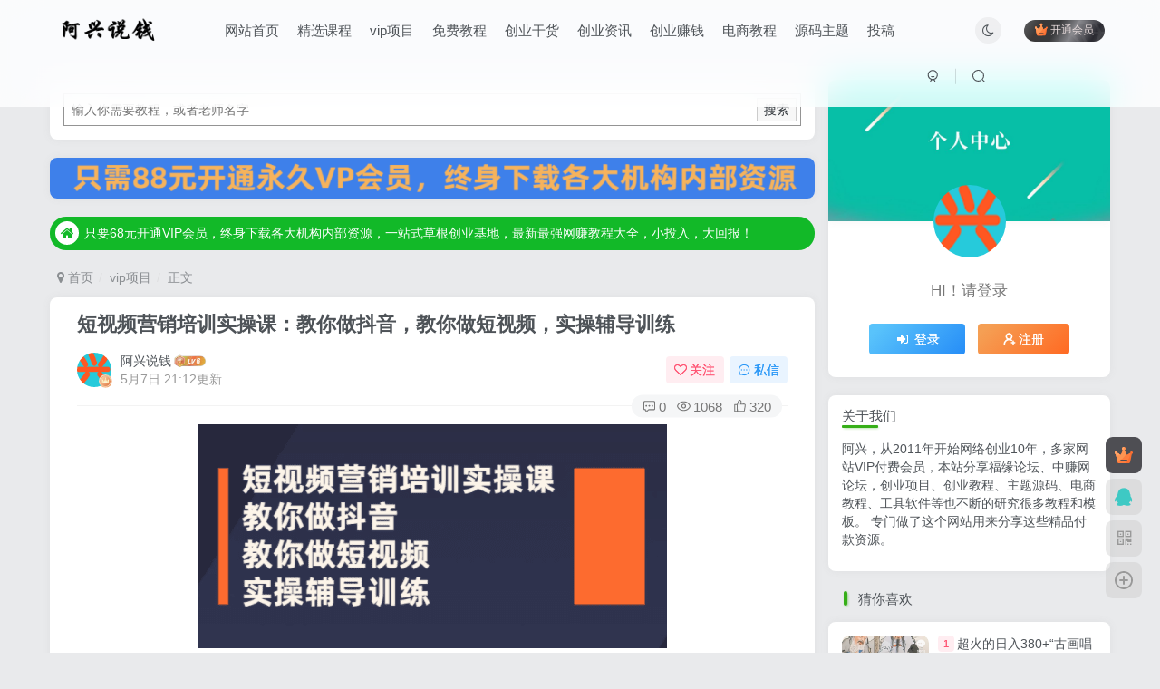

--- FILE ---
content_type: text/html; charset=UTF-8
request_url: https://axing360.com/4086.html
body_size: 26385
content:
<!DOCTYPE HTML>
<html lang="zh-CN">
<head>
	<meta charset="UTF-8">
	<link rel="dns-prefetch" href="//apps.bdimg.com">
	<meta http-equiv="X-UA-Compatible" content="IE=edge,chrome=1">
	<meta name="viewport" content="width=device-width, initial-scale=1.0, user-scalable=0, minimum-scale=1.0, maximum-scale=0.0, viewport-fit=cover">
	<meta http-equiv="Cache-Control" content="no-transform" />
	<meta http-equiv="Cache-Control" content="no-siteapp" />
	<meta name='robots' content='max-image-preview:large' />
<title>短视频营销培训实操课：教你做抖音，教你做短视频，实操辅导训练-阿兴说钱</title><meta name="keywords" content="短视频营销,vip项目,精选课程">
<meta name="description" content="短视频营销培训实操课 教你做抖音，教你做短视频，实操辅导训练 课程地址：">
<link rel="canonical" href="https://axing360.com/4086.html" /><link rel='dns-prefetch' href='//s.w.org' />
<link rel='stylesheet' id='wxsync_main_css-css'  href='https://axing360.com/wp-content/plugins/wxsync/libs/wxsync.css?ver=1.0.2' type='text/css' media='screen' />
<link rel='stylesheet' id='wp-block-library-css'  href='https://axing360.com/wp-includes/css/dist/block-library/style.min.css?ver=5.9.1' type='text/css' media='all' />
<style id='global-styles-inline-css' type='text/css'>
body{--wp--preset--color--black: #000000;--wp--preset--color--cyan-bluish-gray: #abb8c3;--wp--preset--color--white: #ffffff;--wp--preset--color--pale-pink: #f78da7;--wp--preset--color--vivid-red: #cf2e2e;--wp--preset--color--luminous-vivid-orange: #ff6900;--wp--preset--color--luminous-vivid-amber: #fcb900;--wp--preset--color--light-green-cyan: #7bdcb5;--wp--preset--color--vivid-green-cyan: #00d084;--wp--preset--color--pale-cyan-blue: #8ed1fc;--wp--preset--color--vivid-cyan-blue: #0693e3;--wp--preset--color--vivid-purple: #9b51e0;--wp--preset--gradient--vivid-cyan-blue-to-vivid-purple: linear-gradient(135deg,rgba(6,147,227,1) 0%,rgb(155,81,224) 100%);--wp--preset--gradient--light-green-cyan-to-vivid-green-cyan: linear-gradient(135deg,rgb(122,220,180) 0%,rgb(0,208,130) 100%);--wp--preset--gradient--luminous-vivid-amber-to-luminous-vivid-orange: linear-gradient(135deg,rgba(252,185,0,1) 0%,rgba(255,105,0,1) 100%);--wp--preset--gradient--luminous-vivid-orange-to-vivid-red: linear-gradient(135deg,rgba(255,105,0,1) 0%,rgb(207,46,46) 100%);--wp--preset--gradient--very-light-gray-to-cyan-bluish-gray: linear-gradient(135deg,rgb(238,238,238) 0%,rgb(169,184,195) 100%);--wp--preset--gradient--cool-to-warm-spectrum: linear-gradient(135deg,rgb(74,234,220) 0%,rgb(151,120,209) 20%,rgb(207,42,186) 40%,rgb(238,44,130) 60%,rgb(251,105,98) 80%,rgb(254,248,76) 100%);--wp--preset--gradient--blush-light-purple: linear-gradient(135deg,rgb(255,206,236) 0%,rgb(152,150,240) 100%);--wp--preset--gradient--blush-bordeaux: linear-gradient(135deg,rgb(254,205,165) 0%,rgb(254,45,45) 50%,rgb(107,0,62) 100%);--wp--preset--gradient--luminous-dusk: linear-gradient(135deg,rgb(255,203,112) 0%,rgb(199,81,192) 50%,rgb(65,88,208) 100%);--wp--preset--gradient--pale-ocean: linear-gradient(135deg,rgb(255,245,203) 0%,rgb(182,227,212) 50%,rgb(51,167,181) 100%);--wp--preset--gradient--electric-grass: linear-gradient(135deg,rgb(202,248,128) 0%,rgb(113,206,126) 100%);--wp--preset--gradient--midnight: linear-gradient(135deg,rgb(2,3,129) 0%,rgb(40,116,252) 100%);--wp--preset--duotone--dark-grayscale: url('#wp-duotone-dark-grayscale');--wp--preset--duotone--grayscale: url('#wp-duotone-grayscale');--wp--preset--duotone--purple-yellow: url('#wp-duotone-purple-yellow');--wp--preset--duotone--blue-red: url('#wp-duotone-blue-red');--wp--preset--duotone--midnight: url('#wp-duotone-midnight');--wp--preset--duotone--magenta-yellow: url('#wp-duotone-magenta-yellow');--wp--preset--duotone--purple-green: url('#wp-duotone-purple-green');--wp--preset--duotone--blue-orange: url('#wp-duotone-blue-orange');--wp--preset--font-size--small: 13px;--wp--preset--font-size--medium: 20px;--wp--preset--font-size--large: 36px;--wp--preset--font-size--x-large: 42px;}.has-black-color{color: var(--wp--preset--color--black) !important;}.has-cyan-bluish-gray-color{color: var(--wp--preset--color--cyan-bluish-gray) !important;}.has-white-color{color: var(--wp--preset--color--white) !important;}.has-pale-pink-color{color: var(--wp--preset--color--pale-pink) !important;}.has-vivid-red-color{color: var(--wp--preset--color--vivid-red) !important;}.has-luminous-vivid-orange-color{color: var(--wp--preset--color--luminous-vivid-orange) !important;}.has-luminous-vivid-amber-color{color: var(--wp--preset--color--luminous-vivid-amber) !important;}.has-light-green-cyan-color{color: var(--wp--preset--color--light-green-cyan) !important;}.has-vivid-green-cyan-color{color: var(--wp--preset--color--vivid-green-cyan) !important;}.has-pale-cyan-blue-color{color: var(--wp--preset--color--pale-cyan-blue) !important;}.has-vivid-cyan-blue-color{color: var(--wp--preset--color--vivid-cyan-blue) !important;}.has-vivid-purple-color{color: var(--wp--preset--color--vivid-purple) !important;}.has-black-background-color{background-color: var(--wp--preset--color--black) !important;}.has-cyan-bluish-gray-background-color{background-color: var(--wp--preset--color--cyan-bluish-gray) !important;}.has-white-background-color{background-color: var(--wp--preset--color--white) !important;}.has-pale-pink-background-color{background-color: var(--wp--preset--color--pale-pink) !important;}.has-vivid-red-background-color{background-color: var(--wp--preset--color--vivid-red) !important;}.has-luminous-vivid-orange-background-color{background-color: var(--wp--preset--color--luminous-vivid-orange) !important;}.has-luminous-vivid-amber-background-color{background-color: var(--wp--preset--color--luminous-vivid-amber) !important;}.has-light-green-cyan-background-color{background-color: var(--wp--preset--color--light-green-cyan) !important;}.has-vivid-green-cyan-background-color{background-color: var(--wp--preset--color--vivid-green-cyan) !important;}.has-pale-cyan-blue-background-color{background-color: var(--wp--preset--color--pale-cyan-blue) !important;}.has-vivid-cyan-blue-background-color{background-color: var(--wp--preset--color--vivid-cyan-blue) !important;}.has-vivid-purple-background-color{background-color: var(--wp--preset--color--vivid-purple) !important;}.has-black-border-color{border-color: var(--wp--preset--color--black) !important;}.has-cyan-bluish-gray-border-color{border-color: var(--wp--preset--color--cyan-bluish-gray) !important;}.has-white-border-color{border-color: var(--wp--preset--color--white) !important;}.has-pale-pink-border-color{border-color: var(--wp--preset--color--pale-pink) !important;}.has-vivid-red-border-color{border-color: var(--wp--preset--color--vivid-red) !important;}.has-luminous-vivid-orange-border-color{border-color: var(--wp--preset--color--luminous-vivid-orange) !important;}.has-luminous-vivid-amber-border-color{border-color: var(--wp--preset--color--luminous-vivid-amber) !important;}.has-light-green-cyan-border-color{border-color: var(--wp--preset--color--light-green-cyan) !important;}.has-vivid-green-cyan-border-color{border-color: var(--wp--preset--color--vivid-green-cyan) !important;}.has-pale-cyan-blue-border-color{border-color: var(--wp--preset--color--pale-cyan-blue) !important;}.has-vivid-cyan-blue-border-color{border-color: var(--wp--preset--color--vivid-cyan-blue) !important;}.has-vivid-purple-border-color{border-color: var(--wp--preset--color--vivid-purple) !important;}.has-vivid-cyan-blue-to-vivid-purple-gradient-background{background: var(--wp--preset--gradient--vivid-cyan-blue-to-vivid-purple) !important;}.has-light-green-cyan-to-vivid-green-cyan-gradient-background{background: var(--wp--preset--gradient--light-green-cyan-to-vivid-green-cyan) !important;}.has-luminous-vivid-amber-to-luminous-vivid-orange-gradient-background{background: var(--wp--preset--gradient--luminous-vivid-amber-to-luminous-vivid-orange) !important;}.has-luminous-vivid-orange-to-vivid-red-gradient-background{background: var(--wp--preset--gradient--luminous-vivid-orange-to-vivid-red) !important;}.has-very-light-gray-to-cyan-bluish-gray-gradient-background{background: var(--wp--preset--gradient--very-light-gray-to-cyan-bluish-gray) !important;}.has-cool-to-warm-spectrum-gradient-background{background: var(--wp--preset--gradient--cool-to-warm-spectrum) !important;}.has-blush-light-purple-gradient-background{background: var(--wp--preset--gradient--blush-light-purple) !important;}.has-blush-bordeaux-gradient-background{background: var(--wp--preset--gradient--blush-bordeaux) !important;}.has-luminous-dusk-gradient-background{background: var(--wp--preset--gradient--luminous-dusk) !important;}.has-pale-ocean-gradient-background{background: var(--wp--preset--gradient--pale-ocean) !important;}.has-electric-grass-gradient-background{background: var(--wp--preset--gradient--electric-grass) !important;}.has-midnight-gradient-background{background: var(--wp--preset--gradient--midnight) !important;}.has-small-font-size{font-size: var(--wp--preset--font-size--small) !important;}.has-medium-font-size{font-size: var(--wp--preset--font-size--medium) !important;}.has-large-font-size{font-size: var(--wp--preset--font-size--large) !important;}.has-x-large-font-size{font-size: var(--wp--preset--font-size--x-large) !important;}
</style>
<link rel='stylesheet' id='_bootstrap-css'  href='https://axing360.com/wp-content/themes/zibll/css/bootstrap.min.css?ver=6.3' type='text/css' media='all' />
<link rel='stylesheet' id='_fontawesome-css'  href='https://axing360.com/wp-content/themes/zibll/css/font-awesome.min.css?ver=6.3' type='text/css' media='all' />
<link rel='stylesheet' id='_main-css'  href='https://axing360.com/wp-content/themes/zibll/css/main.min.css?ver=6.3' type='text/css' media='all' />
<link rel='stylesheet' id='_forums-css'  href='https://axing360.com/wp-content/themes/zibll/inc/functions/bbs/assets/css/main.min.css?ver=6.3' type='text/css' media='all' />
<script type='text/javascript' src='https://axing360.com/wp-content/themes/zibll/js/libs/jquery.min.js?ver=6.3' id='jquery-js'></script>
<link rel='shortcut icon' href='https://axing360.com/wp-content/uploads/2022/01/2c31f315b4f1.png'><link rel='icon' href='https://axing360.com/wp-content/uploads/2022/01/2c31f315b4f1.png'><style>.footer{--footer-bg:linear-gradient(135deg, #4a4b50 10%, #2d2422 100%);--footer-color:var(--muted-2-color);}:root{--theme-color:#36af18;--focus-shadow-color:rgba(54,175,24,.4);--focus-color-opacity1:rgba(54,175,24,.1);--mian-max-width:1200px;}body {background: #e9eaec;}.enlighter-default .enlighter{max-height:400px;overflow-y:auto !important;}.enlighter-toolbar{display:none !important;}@media (max-width:640px) {
		.meta-right .meta-view{
			display: unset !important;
		}
	}</style><meta name='apple-mobile-web-app-title' content='阿兴说钱'><!--[if IE]><script src="https://axing360.com/wp-content/themes/zibll/js/libs/html5.min.js"></script><![endif]-->	</head>
<body class="post-template-default single single-post postid-4086 single-format-standard white-theme nav-fixed site-layout-2">
		    <header class="header header-layout-1">
        <nav class="navbar navbar-top center">
            <div class="container-fluid container-header">
                <div class="navbar-header">
			<div class="navbar-brand"><a class="navbar-logo" href="https://axing360.com" title="金色旋风网赚论坛_中赚网中创网赚教程大全_福缘论坛_阿灿说钱_阿兴说钱优质付费教程和创业项目大全"><img src="https://axing360.com/wp-content/uploads/2022/05/16a01595eddb.png" switch-src="https://axing360.com/wp-content/uploads/2022/05/16a01595eddb.png" alt="金色旋风网赚论坛_中赚网中创网赚教程大全_福缘论坛_阿灿说钱_阿兴说钱优质付费教程和创业项目大全" >
			</a></div>
			<button type="button" data-toggle-class data-target=".mobile-navbar" class="navbar-toggle"><svg class="icon em12" aria-hidden="true" data-viewBox="0 0 1024 1024" viewBox="0 0 1024 1024"><use xlink:href="#icon-menu"></use></svg></button><a class="main-search-btn navbar-toggle" href="javascript:;"><svg class="icon" aria-hidden="true"><use xlink:href="#icon-search"></use></svg></a>
		</div>                <div class="collapse navbar-collapse">
                    <ul class="nav navbar-nav"><li id="menu-item-17" class="menu-item menu-item-type-custom menu-item-object-custom menu-item-home menu-item-17"><a href="https://axing360.com/">网站首页</a></li>
<li id="menu-item-84" class="menu-item menu-item-type-taxonomy menu-item-object-category current-post-ancestor current-menu-parent current-post-parent menu-item-84"><a href="https://axing360.com/jx">精选课程</a></li>
<li id="menu-item-18" class="menu-item menu-item-type-taxonomy menu-item-object-category current-post-ancestor current-menu-parent current-post-parent menu-item-18"><a href="https://axing360.com/vip">vip项目</a></li>
<li id="menu-item-19" class="menu-item menu-item-type-taxonomy menu-item-object-category menu-item-19"><a href="https://axing360.com/mianfei">免费教程</a></li>
<li id="menu-item-20" class="menu-item menu-item-type-taxonomy menu-item-object-category menu-item-20"><a href="https://axing360.com/ganhuo">创业干货</a></li>
<li id="menu-item-21" class="menu-item menu-item-type-taxonomy menu-item-object-category menu-item-21"><a href="https://axing360.com/news">创业资讯</a></li>
<li id="menu-item-22" class="menu-item menu-item-type-taxonomy menu-item-object-category menu-item-22"><a href="https://axing360.com/cyzq">创业赚钱</a></li>
<li id="menu-item-25" class="menu-item menu-item-type-taxonomy menu-item-object-category menu-item-25"><a href="https://axing360.com/dianshang">电商教程</a></li>
<li id="menu-item-24" class="menu-item menu-item-type-taxonomy menu-item-object-category menu-item-24"><a href="https://axing360.com/ymzt">源码主题</a></li>
<li id="menu-item-23" class="menu-item menu-item-type-taxonomy menu-item-object-category menu-item-23"><a href="https://axing360.com/tg">投稿</a></li>
</ul><div class="navbar-form navbar-right hide show-nav-but" style="margin-right:-20px;"><a data-toggle-class data-target=".nav.navbar-nav" href="javascript:;" class="but"><svg class="" aria-hidden="true" data-viewBox="0 0 1024 1024" viewBox="0 0 1024 1024"><use xlink:href="#icon-menu_2"></use></svg></a></div><div class="navbar-form navbar-right navbar-but"><span class="hover-show inline-block"><a class="signin-loader but jb-red radius payvip-icon ml10" href="javascript:;"><svg class="em12 mr3" aria-hidden="true" data-viewBox="0 0 1024 1024" viewBox="0 0 1024 1024"><use xlink:href="#icon-vip_1"></use></svg>开通会员</a><div class="sub-menu hover-show-con sub-vip-card"><div class="vip-card pointer level-1 vip-theme1 signin-loader" vip-level="1">
    <div class="abs-center vip-baicon"><img  class="lazyload img-icon " src="https://axing360.com/wp-content/themes/zibll/img/thumbnail-null.svg" data-src="https://axing360.com/wp-content/themes/zibll/img/vip-1.svg" title="永久VIP会员" alt="永久VIP会员"></div><div class="vip-img abs-right"><img  class="lazyload img-icon " src="https://axing360.com/wp-content/themes/zibll/img/thumbnail-null.svg" data-src="https://axing360.com/wp-content/themes/zibll/img/vip-1.svg" title="永久VIP会员" alt="永久VIP会员"></div><div class="relative"><div class="vip-name mb10"><span class="mr6"><img  class="lazyload img-icon " src="https://axing360.com/wp-content/themes/zibll/img/thumbnail-null.svg" data-src="https://axing360.com/wp-content/themes/zibll/img/vip-1.svg" title="永久VIP会员" alt="永久VIP会员"></span>开通永久VIP会员</div><ul class="mb10 relative"><li>购买后不支持退款</li>
<li>VIP权益仅适用于本站</li>
<li>欢迎与站长联系</li></ul><a class="but jb-blue radius payvip-button" href="javascript:;">开通永久VIP会员</a></div>
    </div><div class="vip-card pointer level-2 vip-theme2 signin-loader" vip-level="2">
    <div class="abs-center vip-baicon"><img  class="lazyload img-icon " src="https://axing360.com/wp-content/themes/zibll/img/thumbnail-null.svg" data-src="https://axing360.com/wp-content/themes/zibll/img/vip-2.svg" title="年度VIP会员" alt="年度VIP会员"></div><div class="vip-img abs-right"><img  class="lazyload img-icon " src="https://axing360.com/wp-content/themes/zibll/img/thumbnail-null.svg" data-src="https://axing360.com/wp-content/themes/zibll/img/vip-2.svg" title="年度VIP会员" alt="年度VIP会员"></div><div class="relative"><div class="vip-name mb10"><span class="mr6"><img  class="lazyload img-icon " src="https://axing360.com/wp-content/themes/zibll/img/thumbnail-null.svg" data-src="https://axing360.com/wp-content/themes/zibll/img/vip-2.svg" title="年度VIP会员" alt="年度VIP会员"></span>开通年度VIP会员</div><ul class="mb10 relative"><li>购买后不支持退款</li>
<li>VIP权益仅适用于本站</li>
<li>欢迎与站长联系</li></ul><a class="but jb-blue radius payvip-button" href="javascript:;">开通年度VIP会员</a></div>
    </div></div></span></div><div class="navbar-form navbar-right"><a href="javascript:;" class="toggle-theme toggle-radius"><i class="fa fa-toggle-theme"></i></a></div><div class="navbar-form navbar-right">
					<ul class="list-inline splitters relative">
						<li><a href="javascript:;" class="btn signin-loader"><svg class="icon" aria-hidden="true" data-viewBox="50 0 924 924" viewBox="50 0 924 924"><use xlink:href="#icon-user"></use></svg></a>
							<ul class="sub-menu">
							<div class="padding-10"><div class="sub-user-box"><div class="text-center"><div><a class="em09 signin-loader but jb-red radius4 payvip-icon btn-block mt10" href="javascript:;"><svg class="em12 mr10" aria-hidden="true" data-viewBox="0 0 1024 1024" viewBox="0 0 1024 1024"><use xlink:href="#icon-vip_1"></use></svg>开通会员 尊享会员权益</a></div><div class="flex jsa header-user-href"><a href="javascript:;" class="signin-loader"><div class="badg mb6 toggle-radius c-blue"><svg class="icon" aria-hidden="true" data-viewBox="50 0 924 924" viewBox="50 0 924 924"><use xlink:href="#icon-user"></use></svg></div><div class="c-blue">登录</div></a><a href="javascript:;" class="signup-loader"><div class="badg mb6 toggle-radius c-green"><svg class="icon" aria-hidden="true"><use xlink:href="#icon-signup"></use></svg></div><div class="c-green">注册</div></a><a target="_blank" href="https://axing360.com/user-sign?tab=resetpassword&redirect_to=https://axing360.com/4086.html"><div class="badg mb6 toggle-radius c-purple"><svg class="icon" aria-hidden="true"><use xlink:href="#icon-user_rp"></use></svg></div><div class="c-purple">找回密码</div></a></div></div></div></div>
							</ul>
						</li><li class="relative"><a class="main-search-btn btn nav-search-btn" href="javascript:;"><svg class="icon" aria-hidden="true"><use xlink:href="#icon-search"></use></svg></a></li>
					</ul>
				</div>                </div>
            </div>
        </nav>
    </header>

    <div class="mobile-header">
        <nav mini-touch="mobile-nav" touch-direction="left" class="mobile-navbar visible-xs-block scroll-y mini-scrollbar left">
            <a href="javascript:;" class="toggle-theme toggle-radius"><i class="fa fa-toggle-theme"></i></a><ul class="mobile-menus theme-box"><li class="menu-item menu-item-type-custom menu-item-object-custom menu-item-home menu-item-17"><a href="https://axing360.com/">网站首页</a></li>
<li class="menu-item menu-item-type-taxonomy menu-item-object-category current-post-ancestor current-menu-parent current-post-parent menu-item-84"><a href="https://axing360.com/jx">精选课程</a></li>
<li class="menu-item menu-item-type-taxonomy menu-item-object-category current-post-ancestor current-menu-parent current-post-parent menu-item-18"><a href="https://axing360.com/vip">vip项目</a></li>
<li class="menu-item menu-item-type-taxonomy menu-item-object-category menu-item-19"><a href="https://axing360.com/mianfei">免费教程</a></li>
<li class="menu-item menu-item-type-taxonomy menu-item-object-category menu-item-20"><a href="https://axing360.com/ganhuo">创业干货</a></li>
<li class="menu-item menu-item-type-taxonomy menu-item-object-category menu-item-21"><a href="https://axing360.com/news">创业资讯</a></li>
<li class="menu-item menu-item-type-taxonomy menu-item-object-category menu-item-22"><a href="https://axing360.com/cyzq">创业赚钱</a></li>
<li class="menu-item menu-item-type-taxonomy menu-item-object-category menu-item-25"><a href="https://axing360.com/dianshang">电商教程</a></li>
<li class="menu-item menu-item-type-taxonomy menu-item-object-category menu-item-24"><a href="https://axing360.com/ymzt">源码主题</a></li>
<li class="menu-item menu-item-type-taxonomy menu-item-object-category menu-item-23"><a href="https://axing360.com/tg">投稿</a></li>
</ul><div class="sub-user-box"><div class="text-center"><div><a class="em09 signin-loader but jb-red radius4 payvip-icon btn-block mt10" href="javascript:;"><svg class="em12 mr10" aria-hidden="true" data-viewBox="0 0 1024 1024" viewBox="0 0 1024 1024"><use xlink:href="#icon-vip_1"></use></svg>开通会员 尊享会员权益</a></div><div class="flex jsa header-user-href"><a href="javascript:;" class="signin-loader"><div class="badg mb6 toggle-radius c-blue"><svg class="icon" aria-hidden="true" data-viewBox="50 0 924 924" viewBox="50 0 924 924"><use xlink:href="#icon-user"></use></svg></div><div class="c-blue">登录</div></a><a href="javascript:;" class="signup-loader"><div class="badg mb6 toggle-radius c-green"><svg class="icon" aria-hidden="true"><use xlink:href="#icon-signup"></use></svg></div><div class="c-green">注册</div></a><a target="_blank" href="https://axing360.com/user-sign?tab=resetpassword&redirect_to=https://axing360.com/4086.html"><div class="badg mb6 toggle-radius c-purple"><svg class="icon" aria-hidden="true"><use xlink:href="#icon-user_rp"></use></svg></div><div class="c-purple">找回密码</div></a></div></div></div><div class="mobile-nav-widget"></div>        </nav>
        <div class="fixed-body" data-close=".mobile-navbar"></div>
    </div>
    <div class="container fluid-widget"></div><main role="main" class="container">
    <div class="content-wrap">
        <div class="content-layout">
            <div class="zib-widget widget_block widget_search"><form role="search" method="get" action="https://axing360.com/" class="wp-block-search__button-inside wp-block-search__text-button alignleft wp-block-search"><label for="wp-block-search__input-1" class="wp-block-search__label screen-reader-text">搜索</label><div class="wp-block-search__inside-wrapper " ><input type="search" id="wp-block-search__input-1" class="wp-block-search__input " name="s" value="" placeholder="输入你需要教程，或者老师名字"  required /><button type="submit" class="wp-block-search__button " >搜索</button></div></form></div><div class="zib-widget widget_media_image"><a href="https://axing360.com/vipjj"><img width="1048" height="57" src="https://axing360.com/wp-content/uploads/2022/05/ece3665443ad.png" class="image wp-image-4320  attachment-full size-full" alt="" loading="lazy" style="max-width: 100%; height: auto;" srcset="https://axing360.com/wp-content/uploads/2022/05/ece3665443ad.png 1048w, https://axing360.com/wp-content/uploads/2022/05/ece3665443ad-300x16.png 300w, https://axing360.com/wp-content/uploads/2022/05/ece3665443ad-1024x56.png 1024w, https://axing360.com/wp-content/uploads/2022/05/ece3665443ad-768x42.png 768w" sizes="(max-width: 1048px) 100vw, 1048px" /></a></div><div data-affix="true" class="theme-box"><div class="swiper-bulletin  b-green sbg radius"><div class="new-swiper"  data-interval="5000" data-direction="vertical" data-loop="true" data-autoplay="1">
            <div class="swiper-wrapper"><div class="swiper-slide  notice-slide">
            <a class="text-ellipsis" href="https://axing360.com/vipjj"><div class="relative bulletin-icon mr6"><i class="abs-center fa fa-home"></i></div>只要68元开通VIP会员，终身下载各大机构内部资源，一站式草根创业基地，最新最强网赚教程大全，小投入，大回报！</a>
            </div></div>
            </div></div></div>
	<ul class="breadcrumb">
		<li><a href="https://axing360.com"><i class="fa fa-map-marker"></i> 首页</a></li><li>
		<a href="https://axing360.com/vip">vip项目</a> </li><li> 正文</li></ul><article class="article main-bg theme-box box-body radius8 main-shadow"><div class="article-header theme-box clearfix relative"><h1 class="article-title"> <a href="https://axing360.com/4086.html">短视频营销培训实操课：教你做抖音，教你做短视频，实操辅导训练</a></h1><div class="article-avatar"><div class="user-info flex ac article-avatar"><a href="https://axing360.com/author/1"><span class="avatar-img"><img alt="阿兴说钱的头像-阿兴说钱" src="https://axing360.com/wp-content/uploads/2022/01/2c31f315b4f1-1.png" data-src="//axing360.com/wp-content/uploads/2022/01/2c31f315b4f1.png" class="lazyload avatar avatar-id-1"><img class="lazyload avatar-badge" src="https://axing360.com/wp-content/themes/zibll/img/thumbnail.svg" data-src="https://axing360.com/wp-content/themes/zibll/img/vip-1.svg" data-toggle="tooltip" title="永久VIP会员" alt="永久VIP会员"></span></a><div class="user-right flex flex1 ac jsb ml10"><div class="flex1"><name class="flex ac flex1"><a class="display-name text-ellipsis " href="https://axing360.com/author/1">阿兴说钱</a><img  class="lazyload img-icon ml3" src="https://axing360.com/wp-content/themes/zibll/img/thumbnail-null.svg" data-src="https://axing360.com/wp-content/themes/zibll/img/user-level-6.png" data-toggle="tooltip" title="LV6" alt="LV6"></name><div class="px12-sm muted-2-color text-ellipsis"><span data-toggle="tooltip" data-placement="bottom" title="2022年05月07日 21:11发布">5月7日 21:12更新</span></div></div><div class="flex0 user-action"><a href="javascript:;" class="px12-sm ml10 follow but c-red signin-loader" data-pid="1"><count><i class="fa fa-heart-o mr3" aria-hidden="true"></i>关注</count></a><a class="signin-loader ml6 but c-blue px12-sm" href="javascript:;"><svg class="icon" aria-hidden="true"><use xlink:href="#icon-private"></use></svg>私信</a></div></div></div><div class="relative"><i class="line-form-line"></i><div class="flex ac single-metabox abs-right"><div class="post-metas"><item class="meta-comm"><a data-toggle="tooltip" title="去评论" href="javascript:(scrollTo('#comments',-50));"><svg class="icon" aria-hidden="true"><use xlink:href="#icon-comment"></use></svg>0</a></item><item class="meta-view"><svg class="icon" aria-hidden="true"><use xlink:href="#icon-view"></use></svg>1068</item><item class="meta-like"><svg class="icon" aria-hidden="true"><use xlink:href="#icon-like"></use></svg>320</item></div><div class="clearfix ml6"></div></div></div></div></div>    <div class="article-content">
                        <div class="theme-box wp-posts-content">
            <p><img alt="图片[1]-短视频营销培训实操课：教你做抖音，教你做短视频，实操辅导训练-阿兴说钱" src="https://axing360.com/wp-content/uploads/2022/05/f87df1a84c76.png"  /><br />
短视频营销培训实操课<br />
教你做抖音，教你做短视频，实操辅导训练<br />
<img loading="lazy" class="aligncenter size-full wp-image-4088" src="https://axing360.com/wp-content/uploads/2022/05/e02ebd72dd79.jpg" width="968" height="1280" alt="短视频营销培训实操课：教你做抖音，教你做短视频，实操辅导训练" title="短视频营销培训实操课：教你做抖音，教你做短视频，实操辅导训练" srcset="https://axing360.com/wp-content/uploads/2022/05/e02ebd72dd79.jpg 968w, https://axing360.com/wp-content/uploads/2022/05/e02ebd72dd79-227x300.jpg 227w, https://axing360.com/wp-content/uploads/2022/05/e02ebd72dd79-774x1024.jpg 774w, https://axing360.com/wp-content/uploads/2022/05/e02ebd72dd79-768x1016.jpg 768w" sizes="(max-width: 968px) 100vw, 968px" /><br />
<img loading="lazy" class="aligncenter size-full wp-image-4089" src="https://axing360.com/wp-content/uploads/2022/05/25a7a65b3338.jpg" width="561" height="1280" alt="短视频营销培训实操课：教你做抖音，教你做短视频，实操辅导训练" title="短视频营销培训实操课：教你做抖音，教你做短视频，实操辅导训练" srcset="https://axing360.com/wp-content/uploads/2022/05/25a7a65b3338.jpg 561w, https://axing360.com/wp-content/uploads/2022/05/25a7a65b3338-131x300.jpg 131w, https://axing360.com/wp-content/uploads/2022/05/25a7a65b3338-449x1024.jpg 449w" sizes="(max-width: 561px) 100vw, 561px" /><br />
<img loading="lazy" class="aligncenter size-full wp-image-4090" src="https://axing360.com/wp-content/uploads/2022/05/195f94a34a35.jpg" width="527" height="1280" alt="短视频营销培训实操课：教你做抖音，教你做短视频，实操辅导训练" title="短视频营销培训实操课：教你做抖音，教你做短视频，实操辅导训练" srcset="https://axing360.com/wp-content/uploads/2022/05/195f94a34a35.jpg 527w, https://axing360.com/wp-content/uploads/2022/05/195f94a34a35-124x300.jpg 124w, https://axing360.com/wp-content/uploads/2022/05/195f94a34a35-422x1024.jpg 422w" sizes="(max-width: 527px) 100vw, 527px" /><br />
<img loading="lazy" class="aligncenter size-full wp-image-4091" src="https://axing360.com/wp-content/uploads/2022/05/599f4b7dfb54.jpg" width="678" height="1280" alt="短视频营销培训实操课：教你做抖音，教你做短视频，实操辅导训练" title="短视频营销培训实操课：教你做抖音，教你做短视频，实操辅导训练" srcset="https://axing360.com/wp-content/uploads/2022/05/599f4b7dfb54.jpg 678w, https://axing360.com/wp-content/uploads/2022/05/599f4b7dfb54-159x300.jpg 159w, https://axing360.com/wp-content/uploads/2022/05/599f4b7dfb54-542x1024.jpg 542w" sizes="(max-width: 678px) 100vw, 678px" /><br />
<strong>课程地址：</strong><br />
<div class="hidden-box"><a class="hidden-text" href="javascript:(scrollTo('#posts-pay',-120));"><i class="fa fa-exclamation-circle"></i>&nbsp;&nbsp;此处内容已隐藏，请付费后查看</a></div></p>
                    </div>
        <div class="zib-widget pay-box  order-type-1" id="posts-pay"><div class="flex pay-flexbox"><div class="flex0 relative mr20 hide-sm pay-thumb"><div class="graphic"><img src="https://axing360.com/wp-content/themes/zibll/img/thumbnail.svg" data-src="https://axing360.com/wp-content/uploads/2022/05/f87df1a84c76.png" alt="短视频营销培训实操课：教你做抖音，教你做短视频，实操辅导训练-阿兴说钱" class="lazyload fit-cover"><div class="abs-center text-center left-bottom"></div></div></div><div class="flex1 flex xx jsb"><dt class="text-ellipsis pay-title"style="padding-right: 48px;">短视频营销培训实操课：教你做抖音，教你做短视频，实操辅导训练</dt><div class="mt6 em09 muted-2-color">此内容为付费阅读，请付费后查看</div><div class="price-box"><div class="c-red"><b class="em3x"><span class="pay-mark">R币</span>9.98</b><div class="inline-block ml10 text-left"><badge><i class="fa fa-fw fa-bolt"></i> 限时特惠</badge><br/><span class="original-price" title="原价 99.8"><span class="pay-mark">R币</span>99.8</span></div></div></div><div><span class="but-group"><span href="javascript:;" class="but vip-price  signin-loader" vip-level="1" data-toggle="tooltip" title="开通永久VIP会员"><svg class="mr3" aria-hidden="true" data-viewBox="0 0 1024 1024" viewBox="0 0 1024 1024"><use xlink:href="#icon-vip_1"></use></svg>永久VIP会员<span class="em12">免费</span></span><span href="javascript:;" class="but vip-price  signin-loader" vip-level="2" data-toggle="tooltip" title="开通年度VIP会员"><svg class="mr3" aria-hidden="true" data-viewBox="0 0 1024 1024" viewBox="0 0 1024 1024"><use xlink:href="#icon-vip_2"></use></svg>年度VIP会员<span class="em12">免费</span></span></span></div><div class="text-right mt10"><a data-class="modal-mini" mobile-bottom="true" data-height="330" data-remote="https://axing360.com/wp-admin/admin-ajax.php?action=pay_cashier_modal&#038;id=4086" class="cashier-link but jb-red" href="javascript:;" data-toggle="RefreshModal">立即购买</a><div class="pay-extra-hide px12 mt6" style="font-size:12px;">您当前未登录！建议登陆后购买，可保存购买订单</div></div></div></div><div class="pay-details"><span style="color: #000000"><strong><span style="color: #000000">单个教程无需登录，可以直接购买；开通会员</span><span style="color: #ff00ff">年费68、终身88元</span>，全站资源免费下载 <span style="color: #ff00ff"><a style="color: #ff00ff" href="https://axing360.com/user-sign?tab=signup">点此注册</a></span>！</strong></span></div><div class="pay-tag abs-center"><i class="fa fa-book mr3"></i>付费阅读</div><badge class="img-badge hot jb-blue px12">已售 251</badge></div><div class="em09 muted-3-color"><div><span>©</span> 版权声明</div><div class="posts-copyright">文章版权归作者所有，未经允许请勿转载。</div></div><div class="text-center theme-box muted-3-color box-body separator em09">THE END</div><div class="theme-box article-tags"><a class="but ml6 radius c-blue" title="查看更多分类文章" href="https://axing360.com/vip"><i class="fa fa-folder-open-o" aria-hidden="true"></i>vip项目</a><a class="but ml6 radius c-yellow" title="查看更多分类文章" href="https://axing360.com/jx"><i class="fa fa-folder-open-o" aria-hidden="true"></i>精选课程</a><br><a href="https://axing360.com/tag/%e7%9f%ad%e8%a7%86%e9%a2%91%e8%90%a5%e9%94%80" title="查看此标签更多文章" class="but ml6 radius"># 短视频营销</a></div>    </div>
    <div class="text-center muted-3-color box-body em09">喜欢就支持一下吧</div><div class="text-center post-actions"><a href="javascript:;" data-action="like" class="action action-like" data-pid="4086"><svg class="icon" aria-hidden="true"><use xlink:href="#icon-like"></use></svg><text>点赞</text><count>320</count></a><span class="hover-show dropup action action-share">
        <svg class="icon" aria-hidden="true"><use xlink:href="#icon-share"></use></svg><text>分享</text><div class="zib-widget hover-show-con share-button dropdown-menu"><div><a class="share-btn qzone"  target="_blank" title="QQ空间" href="https://sns.qzone.qq.com/cgi-bin/qzshare/cgi_qzshare_onekey?url=https://axing360.com/4086.html&#38;title=短视频营销培训实操课：教你做抖音，教你做短视频，实操辅导训练-阿兴说钱&#38;pics=https://axing360.com/wp-content/uploads/2022/05/f87df1a84c76.png&#38;summary=短视频营销培训实操课 教你做抖音，教你做短视频，实操辅导训练 课程地址："><icon><svg class="icon" aria-hidden="true"><use xlink:href="#icon-qzone-color"></use></svg></icon><text>QQ空间<text></a><a class="share-btn weibo"  target="_blank" title="微博" href="https://service.weibo.com/share/share.php?url=https://axing360.com/4086.html&#38;title=短视频营销培训实操课：教你做抖音，教你做短视频，实操辅导训练-阿兴说钱&#38;pic=https://axing360.com/wp-content/uploads/2022/05/f87df1a84c76.png&#38;searchPic=false"><icon><svg class="icon" aria-hidden="true"><use xlink:href="#icon-weibo-color"></use></svg></icon><text>微博<text></a><a class="share-btn qq"  target="_blank" title="QQ好友" href="https://connect.qq.com/widget/shareqq/index.html?url=https://axing360.com/4086.html&#38;title=短视频营销培训实操课：教你做抖音，教你做短视频，实操辅导训练-阿兴说钱&#38;pics=https://axing360.com/wp-content/uploads/2022/05/f87df1a84c76.png&#38;desc=短视频营销培训实操课 教你做抖音，教你做短视频，实操辅导训练 课程地址："><icon><svg class="icon" aria-hidden="true"><use xlink:href="#icon-qq-color"></use></svg></icon><text>QQ好友<text></a><a class="share-btn poster" poster-share="4086" title="海报分享" href="javascript:;"><icon><svg class="icon" aria-hidden="true"><use xlink:href="#icon-poster-color"></use></svg></icon><text>海报分享<text></a><a class="share-btn copy" data-clipboard-text="https://axing360.com/4086.html" data-clipboard-tag="链接" title="复制链接" href="javascript:;"><icon><svg class="icon" aria-hidden="true"><use xlink:href="#icon-copy-color"></use></svg></icon><text>复制链接<text></a></div></div></span><a href="javascript:;" class="action action-favorite signin-loader" data-pid="4086"><svg class="icon" aria-hidden="true"><use xlink:href="#icon-favorite"></use></svg><text>收藏</text><count></count></a></div></article><div class="user-card zib-widget author">
        <div class="card-content mt10 relative">
            <div class="user-content">
                
                <div class="user-avatar"><a href="https://axing360.com/author/1"><span class="avatar-img avatar-lg"><img alt="阿兴说钱的头像-阿兴说钱" src="https://axing360.com/wp-content/uploads/2022/01/2c31f315b4f1-1.png" data-src="//axing360.com/wp-content/uploads/2022/01/2c31f315b4f1.png" class="lazyload avatar avatar-id-1"><img class="lazyload avatar-badge" src="https://axing360.com/wp-content/themes/zibll/img/thumbnail.svg" data-src="https://axing360.com/wp-content/themes/zibll/img/vip-1.svg" data-toggle="tooltip" title="永久VIP会员" alt="永久VIP会员"></span></a></div>
                <div class="user-info mt20 mb10">
                    <div class="user-name flex jc"><name class="flex1 flex ac"><a class="display-name text-ellipsis " href="https://axing360.com/author/1">阿兴说钱</a><img  class="lazyload img-icon ml3" src="https://axing360.com/wp-content/themes/zibll/img/thumbnail-null.svg" data-src="https://axing360.com/wp-content/themes/zibll/img/user-level-6.png" data-toggle="tooltip" title="LV6" alt="LV6"><a href="javascript:;" class="focus-color ml10 follow flex0 signin-loader" data-pid="1"><count><i class="fa fa-heart-o mr3" aria-hidden="true"></i>关注</count></a></name></div>
                    <div class="author-tag mt10 mini-scrollbar"><a class="but c-blue-2 tag-forum-post" data-toggle="tooltip" title="共0篇帖子" href="https://axing360.com/author/1?tab=forum"><svg class="icon" aria-hidden="true"><use xlink:href="#icon-posts"></use></svg>0</a><a class="but c-blue tag-posts" data-toggle="tooltip" title="共1.4W+篇文章" href="https://axing360.com/author/1"><svg class="icon" aria-hidden="true"><use xlink:href="#icon-post"></use></svg>1.4W+</a><a class="but c-green tag-comment" data-toggle="tooltip" title="共0条评论" href="https://axing360.com/author/1?tab=comment"><svg class="icon" aria-hidden="true"><use xlink:href="#icon-comment"></use></svg>0</a><a class="but c-yellow tag-follow" data-toggle="tooltip" title="共138个粉丝" href="https://axing360.com/author/1?tab=follow"><i class="fa fa-heart em09"></i>138</a><span class="badg c-red tag-view" data-toggle="tooltip" title="人气值 1905W+"><svg class="icon" aria-hidden="true"><use xlink:href="#icon-hot"></use></svg>1905W+</span></div>
                    <div class="user-desc mt10 muted-2-color em09">思维懒惰穷三代 ,  行为懒惰毁一生 !</div>
                    
                </div>
            </div>
            <div class="swiper-container more-posts swiper-scroll"><div class="swiper-wrapper"><div class="swiper-slide mr10"><a href="https://axing360.com/553.html"><div class="graphic hover-zoom-img em09 style-3" style="padding-bottom: 70%!important;"><img class="lazyload fit-cover"  alt="2022Tiktok从小白到精英实操，0-1保姆级实操全程无忧，多种变现赚钱方式-阿兴说钱" data-src="https://axing360.com/wp-content/uploads/2022/02/d8fef7f876f8.jpg" src="https://axing360.com/wp-content/themes/zibll/img/thumbnail.svg"><div class="abs-center left-bottom graphic-text text-ellipsis">2022Tiktok从小白到精英实操，0-1保姆级实操全程无忧，多种变现赚钱方式</div><div class="abs-center left-bottom graphic-text"><div class="em09 opacity8">2022Tiktok从小白到精英实操，0-1保姆级实操全程无忧，多种变现赚钱...</div><div class="px12 opacity8 mt6"><item>2月16日 21:12</item><item class="pull-right"><svg class="icon" aria-hidden="true"><use xlink:href="#icon-view"></use></svg> 96.6W+</item></div></div></div></a></div><div class="swiper-slide mr10"><a href="https://axing360.com/501.html"><div class="graphic hover-zoom-img em09 style-3" style="padding-bottom: 70%!important;"><img class="lazyload fit-cover"  alt="微头条副业赚钱教程，项目单号单天做到50-100+收益-阿兴说钱" data-src="https://axing360.com/wp-content/uploads/2022/02/65d2491e10e1.jpg" src="https://axing360.com/wp-content/themes/zibll/img/thumbnail.svg"><div class="abs-center left-bottom graphic-text text-ellipsis">微头条副业赚钱教程，项目单号单天做到50-100+收益</div><div class="abs-center left-bottom graphic-text"><div class="em09 opacity8">微头条副业赚钱教程，项目单号单天做到50-100+收益</div><div class="px12 opacity8 mt6"><item>2月11日 20:45</item><item class="pull-right"><svg class="icon" aria-hidden="true"><use xlink:href="#icon-view"></use></svg> 95.7W+</item></div></div></div></a></div><div class="swiper-slide mr10"><a href="https://axing360.com/492.html"><div class="graphic hover-zoom-img em09 style-3" style="padding-bottom: 70%!important;"><img class="lazyload fit-cover"  alt="2022年虚拟项目实战指南，新手从0打造月入上万店铺【视频课程】-阿兴说钱" data-src="https://axing360.com/wp-content/uploads/2022/02/2f59d2b24f44.jpg" src="https://axing360.com/wp-content/themes/zibll/img/thumbnail.svg"><div class="abs-center left-bottom graphic-text text-ellipsis">2022年虚拟项目实战指南，新手从0打造月入上万店铺【视频课程】</div><div class="abs-center left-bottom graphic-text"><div class="em09 opacity8">2022年虚拟项目实战指南，新手从0打造月入上万店铺【视频课程】</div><div class="px12 opacity8 mt6"><item>2月11日 20:38</item><item class="pull-right"><svg class="icon" aria-hidden="true"><use xlink:href="#icon-view"></use></svg> 87.7W+</item></div></div></div></a></div><div class="swiper-slide mr10"><a href="https://axing360.com/447.html"><div class="graphic hover-zoom-img em09 style-3" style="padding-bottom: 70%!important;"><img class="lazyload fit-cover"  alt="掌握100个实用剪辑方法，让你的视频加速上热门-阿兴说钱" data-src="https://axing360.com/wp-content/uploads/2022/02/ac72bfb3442b.jpg" src="https://axing360.com/wp-content/themes/zibll/img/thumbnail.svg"><div class="abs-center left-bottom graphic-text text-ellipsis">掌握100个实用剪辑方法，让你的视频加速上热门</div><div class="abs-center left-bottom graphic-text"><div class="em09 opacity8">掌握100个实用剪辑方法，让你的视频加速上热门</div><div class="px12 opacity8 mt6"><item>2月8日 19:13</item><item class="pull-right"><svg class="icon" aria-hidden="true"><use xlink:href="#icon-view"></use></svg> 86.7W+</item></div></div></div></a></div><div class="swiper-slide mr10"><a href="https://axing360.com/495.html"><div class="graphic hover-zoom-img em09 style-3" style="padding-bottom: 70%!important;"><img class="lazyload fit-cover"  alt="忠余网创《百战奇略》第二法：零基础带你识破赚钱项目共生-阿兴说钱" data-src="https://axing360.com/wp-content/uploads/2022/02/868d7aeac2bd.jpg" src="https://axing360.com/wp-content/themes/zibll/img/thumbnail.svg"><div class="abs-center left-bottom graphic-text text-ellipsis">忠余网创《百战奇略》第二法：零基础带你识破赚钱项目共生</div><div class="abs-center left-bottom graphic-text"><div class="em09 opacity8">忠余网创《百战奇略》第二法：零基础带你识破赚钱项目共生</div><div class="px12 opacity8 mt6"><item>2月11日 20:40</item><item class="pull-right"><svg class="icon" aria-hidden="true"><use xlink:href="#icon-view"></use></svg> 69.5W+</item></div></div></div></a></div><div class="swiper-slide mr10"><a href="https://axing360.com/505.html"><div class="graphic hover-zoom-img em09 style-3" style="padding-bottom: 70%!important;"><img class="lazyload fit-cover"  alt="无人直播小游戏推广项目玩法详解，每天播几场，轻松月入一万+-阿兴说钱" data-src="https://axing360.com/wp-content/uploads/2022/02/4d0b31e99dff.png" src="https://axing360.com/wp-content/themes/zibll/img/thumbnail.svg"><div class="abs-center left-bottom graphic-text text-ellipsis">无人直播小游戏推广项目玩法详解，每天播几场，轻松月入一万+</div><div class="abs-center left-bottom graphic-text"><div class="em09 opacity8">无人直播小游戏推广项目玩法详解，每天播几场，轻松月入一万+</div><div class="px12 opacity8 mt6"><item>2月13日 20:22</item><item class="pull-right"><svg class="icon" aria-hidden="true"><use xlink:href="#icon-view"></use></svg> 69.1W+</item></div></div></div></a></div></div><div class="swiper-button-prev"></div><div class="swiper-button-next"></div></div>
        </div>
    </div>    <div class="theme-box" style="height:99px">
        <nav class="article-nav">
            <div class="main-bg box-body radius8 main-shadow">
                <a href="https://axing360.com/4079.html">
                    <p class="muted-2-color"><i class="fa fa-angle-left em12"></i><i class="fa fa-angle-left em12 mr6"></i>上一篇</p>
                    <div class="text-ellipsis-2">
                        无脑搬运网盘项目，1元1次点击，每天30分钟打造躺赚管道，收益无上限                    </div>
                </a>
            </div>
            <div class="main-bg box-body radius8 main-shadow">
                <a href="https://axing360.com/4095.html">
                    <p class="muted-2-color">下一篇<i class="fa fa-angle-right em12 ml6"></i><i class="fa fa-angle-right em12"></i></p>
                    <div class="text-ellipsis-2">
                        蓝海中视频项目，长期项目，可以说字节不倒，项目一直赚下去                    </div>
                </a>
            </div>
        </nav>
    </div>
<div class="theme-box relates relates-thumb">
            <div class="box-body notop">
                <div class="title-theme">相关推荐</div>
            </div><div class="zib-widget"><div class="swiper-container swiper-scroll"><div class="swiper-wrapper"><div class="swiper-slide mr10"><a href="https://axing360.com/553.html"><div class="graphic hover-zoom-img mb10 style-3" style="padding-bottom: 70%!important;"><img class="lazyload fit-cover"  alt="2022Tiktok从小白到精英实操，0-1保姆级实操全程无忧，多种变现赚钱方式-阿兴说钱" data-src="https://axing360.com/wp-content/uploads/2022/02/d8fef7f876f8.jpg" src="https://axing360.com/wp-content/themes/zibll/img/thumbnail.svg"><div class="abs-center left-bottom graphic-text text-ellipsis">2022Tiktok从小白到精英实操，0-1保姆级实操全程无忧，多种变现赚钱方式</div><div class="abs-center left-bottom graphic-text"><div class="em09 opacity8">2022Tiktok从小白到精英实操，0-1保姆级实操全程无忧，多种变现赚钱方式</div><div class="px12 opacity8 mt6"><item>2月16日 21:12</item><item class="pull-right"><svg class="icon" aria-hidden="true"><use xlink:href="#icon-view"></use></svg> 96.6W+</item></div></div></div></a></div><div class="swiper-slide mr10"><a href="https://axing360.com/501.html"><div class="graphic hover-zoom-img mb10 style-3" style="padding-bottom: 70%!important;"><img class="lazyload fit-cover"  alt="微头条副业赚钱教程，项目单号单天做到50-100+收益-阿兴说钱" data-src="https://axing360.com/wp-content/uploads/2022/02/65d2491e10e1.jpg" src="https://axing360.com/wp-content/themes/zibll/img/thumbnail.svg"><div class="abs-center left-bottom graphic-text text-ellipsis">微头条副业赚钱教程，项目单号单天做到50-100+收益</div><div class="abs-center left-bottom graphic-text"><div class="em09 opacity8">微头条副业赚钱教程，项目单号单天做到50-100+收益</div><div class="px12 opacity8 mt6"><item>2月11日 20:45</item><item class="pull-right"><svg class="icon" aria-hidden="true"><use xlink:href="#icon-view"></use></svg> 95.7W+</item></div></div></div></a></div><div class="swiper-slide mr10"><a href="https://axing360.com/492.html"><div class="graphic hover-zoom-img mb10 style-3" style="padding-bottom: 70%!important;"><img class="lazyload fit-cover"  alt="2022年虚拟项目实战指南，新手从0打造月入上万店铺【视频课程】-阿兴说钱" data-src="https://axing360.com/wp-content/uploads/2022/02/2f59d2b24f44.jpg" src="https://axing360.com/wp-content/themes/zibll/img/thumbnail.svg"><div class="abs-center left-bottom graphic-text text-ellipsis">2022年虚拟项目实战指南，新手从0打造月入上万店铺【视频课程】</div><div class="abs-center left-bottom graphic-text"><div class="em09 opacity8">2022年虚拟项目实战指南，新手从0打造月入上万店铺【视频课程】</div><div class="px12 opacity8 mt6"><item>2月11日 20:38</item><item class="pull-right"><svg class="icon" aria-hidden="true"><use xlink:href="#icon-view"></use></svg> 87.7W+</item></div></div></div></a></div><div class="swiper-slide mr10"><a href="https://axing360.com/447.html"><div class="graphic hover-zoom-img mb10 style-3" style="padding-bottom: 70%!important;"><img class="lazyload fit-cover"  alt="掌握100个实用剪辑方法，让你的视频加速上热门-阿兴说钱" data-src="https://axing360.com/wp-content/uploads/2022/02/ac72bfb3442b.jpg" src="https://axing360.com/wp-content/themes/zibll/img/thumbnail.svg"><div class="abs-center left-bottom graphic-text text-ellipsis">掌握100个实用剪辑方法，让你的视频加速上热门</div><div class="abs-center left-bottom graphic-text"><div class="em09 opacity8">掌握100个实用剪辑方法，让你的视频加速上热门</div><div class="px12 opacity8 mt6"><item>2月8日 19:13</item><item class="pull-right"><svg class="icon" aria-hidden="true"><use xlink:href="#icon-view"></use></svg> 86.7W+</item></div></div></div></a></div><div class="swiper-slide mr10"><a href="https://axing360.com/495.html"><div class="graphic hover-zoom-img mb10 style-3" style="padding-bottom: 70%!important;"><img class="lazyload fit-cover"  alt="忠余网创《百战奇略》第二法：零基础带你识破赚钱项目共生-阿兴说钱" data-src="https://axing360.com/wp-content/uploads/2022/02/868d7aeac2bd.jpg" src="https://axing360.com/wp-content/themes/zibll/img/thumbnail.svg"><div class="abs-center left-bottom graphic-text text-ellipsis">忠余网创《百战奇略》第二法：零基础带你识破赚钱项目共生</div><div class="abs-center left-bottom graphic-text"><div class="em09 opacity8">忠余网创《百战奇略》第二法：零基础带你识破赚钱项目共生</div><div class="px12 opacity8 mt6"><item>2月11日 20:40</item><item class="pull-right"><svg class="icon" aria-hidden="true"><use xlink:href="#icon-view"></use></svg> 69.5W+</item></div></div></div></a></div><div class="swiper-slide mr10"><a href="https://axing360.com/505.html"><div class="graphic hover-zoom-img mb10 style-3" style="padding-bottom: 70%!important;"><img class="lazyload fit-cover"  alt="无人直播小游戏推广项目玩法详解，每天播几场，轻松月入一万+-阿兴说钱" data-src="https://axing360.com/wp-content/uploads/2022/02/4d0b31e99dff.png" src="https://axing360.com/wp-content/themes/zibll/img/thumbnail.svg"><div class="abs-center left-bottom graphic-text text-ellipsis">无人直播小游戏推广项目玩法详解，每天播几场，轻松月入一万+</div><div class="abs-center left-bottom graphic-text"><div class="em09 opacity8">无人直播小游戏推广项目玩法详解，每天播几场，轻松月入一万+</div><div class="px12 opacity8 mt6"><item>2月13日 20:22</item><item class="pull-right"><svg class="icon" aria-hidden="true"><use xlink:href="#icon-view"></use></svg> 69.1W+</item></div></div></div></a></div><div class="swiper-slide mr10"><a href="https://axing360.com/529.html"><div class="graphic hover-zoom-img mb10 style-3" style="padding-bottom: 70%!important;"><img class="lazyload fit-cover"  alt="智能钻展手把手教你操作钻展，全方面了解和运用，让钻展更加简单-阿兴说钱" data-src="https://axing360.com/wp-content/uploads/2022/02/498790a4cc21.png" src="https://axing360.com/wp-content/themes/zibll/img/thumbnail.svg"><div class="abs-center left-bottom graphic-text text-ellipsis">智能钻展手把手教你操作钻展，全方面了解和运用，让钻展更加简单</div><div class="abs-center left-bottom graphic-text"><div class="em09 opacity8">智能钻展手把手教你操作钻展，全方面了解和运用，让钻展更加简单</div><div class="px12 opacity8 mt6"><item>2月14日 20:59</item><item class="pull-right"><svg class="icon" aria-hidden="true"><use xlink:href="#icon-view"></use></svg> 67W+</item></div></div></div></a></div><div class="swiper-slide mr10"><a href="https://axing360.com/514.html"><div class="graphic hover-zoom-img mb10 style-3" style="padding-bottom: 70%!important;"><img class="lazyload fit-cover"  alt="猴帝电商直播起号课，零粉零作品开播底层逻辑，直播五天打爆广场流量-阿兴说钱" data-src="https://axing360.com/wp-content/uploads/2022/02/d93f21ae6432.jpg" src="https://axing360.com/wp-content/themes/zibll/img/thumbnail.svg"><div class="abs-center left-bottom graphic-text text-ellipsis">猴帝电商直播起号课，零粉零作品开播底层逻辑，直播五天打爆广场流量</div><div class="abs-center left-bottom graphic-text"><div class="em09 opacity8">猴帝电商直播起号课，零粉零作品开播底层逻辑，直播五天打爆广场流量</div><div class="px12 opacity8 mt6"><item>2月13日 20:41</item><item class="pull-right"><svg class="icon" aria-hidden="true"><use xlink:href="#icon-view"></use></svg> 65W+</item></div></div></div></a></div></div><div class="swiper-button-prev"></div><div class="swiper-button-next"></div></div></div></div><div class="theme-box" id="comments">
	<div class="box-body notop">
		<div class="title-theme">评论			<small>抢沙发</small></div>
	</div>

	<div class="no_webshot main-bg theme-box box-body radius8 main-shadow">
					<div class="flex ac jsb virtual-input " fixed-input="#respond"><div class="flex flex1 ac"><img alt="头像" src="https://axing360.com/wp-content/uploads/2022/01/2c31f315b4f1-1.png" data-src="//axing360.com/wp-content/uploads/2022/01/2c31f315b4f1-1.png" class="lazyload avatar avatar-id-0"><div class="text-ellipsis simulation mr10">欢迎您留下宝贵的见解！</div></div><span class="but c-blue">提交</span></div>			<div id="respond" class="mobile-fixed">
				<div class="fixed-body"></div>
				<form id="commentform">
					<div class="flex ac">
						<div class="comt-title text-center flex0 mr10">
							<div class="comt-avatar mb10"><img alt="头像" src="https://axing360.com/wp-content/uploads/2022/01/2c31f315b4f1-1.png" data-src="//axing360.com/wp-content/uploads/2022/01/2c31f315b4f1-1.png" class="lazyload avatar avatar-id-0"></div><p class="" data-toggle-class="open" data-target="#comment-user-info" data-toggle="tooltip" title="填写用户信息">昵称</p>						</div>
						<div class="comt-box grow1">
							<div class="action-text mb10 em09 muted-2-color"></div>
							<textarea placeholder="欢迎您留下宝贵的见解！" autoheight="true" maxheight="188" class="form-control grin" name="comment" id="comment" cols="100%" rows="4" tabindex="1" onkeydown="if(event.ctrlKey&amp;&amp;event.keyCode==13){document.getElementById('submit').click();return false};"></textarea>
														<div class="comt-ctrl relative">
								<div class="comt-tips">
									<input type='hidden' name='comment_post_ID' value='4086' id='comment_post_ID' />
<input type='hidden' name='comment_parent' id='comment_parent' value='0' />
								</div>
								<div class="comt-tips-right pull-right">
									<a class="but c-red" id="cancel-comment-reply-link" href="javascript:;">取消</a>
									<button class="but c-blue pw-1em" name="submit" id="submit" tabindex="5">提交评论</button>
								</div>
								<div class="comt-tips-left">
									<span class="dropup relative" id="comment-user-info" require_name_email="true"><a class="but mr6" data-toggle-class="open" data-target="#comment-user-info" href="javascript:;"><i class="fa fa-fw fa-user"></i><span class="hide-sm">昵称</span></a><div class="dropdown-menu box-body" style="width:250px;"><div class="mb20"><p>请填写用户信息：</p><ul><li class="line-form mb10"><input type="text" name="author" class="line-form-input" tabindex="1" value="" placeholder=""><div class="scale-placeholder">昵称(必填)</div><div class="abs-right muted-color"><i class="fa fa-fw fa-user"></i></div><i class="line-form-line"></i></li><li class="line-form"><input type="text" name="email" class="line-form-input" tabindex="2" value="" placeholder=""><div class="scale-placeholder">邮箱(必填)</div><div class="abs-right muted-color"><i class="fa fa-fw fa-envelope-o"></i></div><i class="line-form-line"></i></li></ul></div></div></span><span class="dropup relative smilie"><a class="but btn-input-expand input-smilie mr6" href="javascript:;"><i class="fa fa-fw fa-smile-o"></i><span class="hide-sm">表情</span></a><div class="dropdown-menu"><div class="dropdown-smilie scroll-y mini-scrollbar"><a class="smilie-icon" href="javascript:;" data-smilie="aoman"><img class="lazyload" data-src="https://axing360.com/wp-content/themes/zibll/img/smilies/aoman.gif" alt="[aoman]" /></a><a class="smilie-icon" href="javascript:;" data-smilie="baiyan"><img class="lazyload" data-src="https://axing360.com/wp-content/themes/zibll/img/smilies/baiyan.gif" alt="[baiyan]" /></a><a class="smilie-icon" href="javascript:;" data-smilie="bishi"><img class="lazyload" data-src="https://axing360.com/wp-content/themes/zibll/img/smilies/bishi.gif" alt="[bishi]" /></a><a class="smilie-icon" href="javascript:;" data-smilie="bizui"><img class="lazyload" data-src="https://axing360.com/wp-content/themes/zibll/img/smilies/bizui.gif" alt="[bizui]" /></a><a class="smilie-icon" href="javascript:;" data-smilie="cahan"><img class="lazyload" data-src="https://axing360.com/wp-content/themes/zibll/img/smilies/cahan.gif" alt="[cahan]" /></a><a class="smilie-icon" href="javascript:;" data-smilie="ciya"><img class="lazyload" data-src="https://axing360.com/wp-content/themes/zibll/img/smilies/ciya.gif" alt="[ciya]" /></a><a class="smilie-icon" href="javascript:;" data-smilie="dabing"><img class="lazyload" data-src="https://axing360.com/wp-content/themes/zibll/img/smilies/dabing.gif" alt="[dabing]" /></a><a class="smilie-icon" href="javascript:;" data-smilie="daku"><img class="lazyload" data-src="https://axing360.com/wp-content/themes/zibll/img/smilies/daku.gif" alt="[daku]" /></a><a class="smilie-icon" href="javascript:;" data-smilie="deyi"><img class="lazyload" data-src="https://axing360.com/wp-content/themes/zibll/img/smilies/deyi.gif" alt="[deyi]" /></a><a class="smilie-icon" href="javascript:;" data-smilie="doge"><img class="lazyload" data-src="https://axing360.com/wp-content/themes/zibll/img/smilies/doge.gif" alt="[doge]" /></a><a class="smilie-icon" href="javascript:;" data-smilie="fadai"><img class="lazyload" data-src="https://axing360.com/wp-content/themes/zibll/img/smilies/fadai.gif" alt="[fadai]" /></a><a class="smilie-icon" href="javascript:;" data-smilie="fanu"><img class="lazyload" data-src="https://axing360.com/wp-content/themes/zibll/img/smilies/fanu.gif" alt="[fanu]" /></a><a class="smilie-icon" href="javascript:;" data-smilie="fendou"><img class="lazyload" data-src="https://axing360.com/wp-content/themes/zibll/img/smilies/fendou.gif" alt="[fendou]" /></a><a class="smilie-icon" href="javascript:;" data-smilie="ganga"><img class="lazyload" data-src="https://axing360.com/wp-content/themes/zibll/img/smilies/ganga.gif" alt="[ganga]" /></a><a class="smilie-icon" href="javascript:;" data-smilie="guzhang"><img class="lazyload" data-src="https://axing360.com/wp-content/themes/zibll/img/smilies/guzhang.gif" alt="[guzhang]" /></a><a class="smilie-icon" href="javascript:;" data-smilie="haixiu"><img class="lazyload" data-src="https://axing360.com/wp-content/themes/zibll/img/smilies/haixiu.gif" alt="[haixiu]" /></a><a class="smilie-icon" href="javascript:;" data-smilie="hanxiao"><img class="lazyload" data-src="https://axing360.com/wp-content/themes/zibll/img/smilies/hanxiao.gif" alt="[hanxiao]" /></a><a class="smilie-icon" href="javascript:;" data-smilie="zuohengheng"><img class="lazyload" data-src="https://axing360.com/wp-content/themes/zibll/img/smilies/zuohengheng.gif" alt="[zuohengheng]" /></a><a class="smilie-icon" href="javascript:;" data-smilie="zhuakuang"><img class="lazyload" data-src="https://axing360.com/wp-content/themes/zibll/img/smilies/zhuakuang.gif" alt="[zhuakuang]" /></a><a class="smilie-icon" href="javascript:;" data-smilie="zhouma"><img class="lazyload" data-src="https://axing360.com/wp-content/themes/zibll/img/smilies/zhouma.gif" alt="[zhouma]" /></a><a class="smilie-icon" href="javascript:;" data-smilie="zhemo"><img class="lazyload" data-src="https://axing360.com/wp-content/themes/zibll/img/smilies/zhemo.gif" alt="[zhemo]" /></a><a class="smilie-icon" href="javascript:;" data-smilie="zhayanjian"><img class="lazyload" data-src="https://axing360.com/wp-content/themes/zibll/img/smilies/zhayanjian.gif" alt="[zhayanjian]" /></a><a class="smilie-icon" href="javascript:;" data-smilie="zaijian"><img class="lazyload" data-src="https://axing360.com/wp-content/themes/zibll/img/smilies/zaijian.gif" alt="[zaijian]" /></a><a class="smilie-icon" href="javascript:;" data-smilie="yun"><img class="lazyload" data-src="https://axing360.com/wp-content/themes/zibll/img/smilies/yun.gif" alt="[yun]" /></a><a class="smilie-icon" href="javascript:;" data-smilie="youhengheng"><img class="lazyload" data-src="https://axing360.com/wp-content/themes/zibll/img/smilies/youhengheng.gif" alt="[youhengheng]" /></a><a class="smilie-icon" href="javascript:;" data-smilie="yiwen"><img class="lazyload" data-src="https://axing360.com/wp-content/themes/zibll/img/smilies/yiwen.gif" alt="[yiwen]" /></a><a class="smilie-icon" href="javascript:;" data-smilie="yinxian"><img class="lazyload" data-src="https://axing360.com/wp-content/themes/zibll/img/smilies/yinxian.gif" alt="[yinxian]" /></a><a class="smilie-icon" href="javascript:;" data-smilie="xu"><img class="lazyload" data-src="https://axing360.com/wp-content/themes/zibll/img/smilies/xu.gif" alt="[xu]" /></a><a class="smilie-icon" href="javascript:;" data-smilie="xieyanxiao"><img class="lazyload" data-src="https://axing360.com/wp-content/themes/zibll/img/smilies/xieyanxiao.gif" alt="[xieyanxiao]" /></a><a class="smilie-icon" href="javascript:;" data-smilie="xiaoku"><img class="lazyload" data-src="https://axing360.com/wp-content/themes/zibll/img/smilies/xiaoku.gif" alt="[xiaoku]" /></a><a class="smilie-icon" href="javascript:;" data-smilie="xiaojiujie"><img class="lazyload" data-src="https://axing360.com/wp-content/themes/zibll/img/smilies/xiaojiujie.gif" alt="[xiaojiujie]" /></a><a class="smilie-icon" href="javascript:;" data-smilie="xia"><img class="lazyload" data-src="https://axing360.com/wp-content/themes/zibll/img/smilies/xia.gif" alt="[xia]" /></a><a class="smilie-icon" href="javascript:;" data-smilie="wunai"><img class="lazyload" data-src="https://axing360.com/wp-content/themes/zibll/img/smilies/wunai.gif" alt="[wunai]" /></a><a class="smilie-icon" href="javascript:;" data-smilie="wozuimei"><img class="lazyload" data-src="https://axing360.com/wp-content/themes/zibll/img/smilies/wozuimei.gif" alt="[wozuimei]" /></a><a class="smilie-icon" href="javascript:;" data-smilie="weixiao"><img class="lazyload" data-src="https://axing360.com/wp-content/themes/zibll/img/smilies/weixiao.gif" alt="[weixiao]" /></a><a class="smilie-icon" href="javascript:;" data-smilie="weiqu"><img class="lazyload" data-src="https://axing360.com/wp-content/themes/zibll/img/smilies/weiqu.gif" alt="[weiqu]" /></a><a class="smilie-icon" href="javascript:;" data-smilie="tuosai"><img class="lazyload" data-src="https://axing360.com/wp-content/themes/zibll/img/smilies/tuosai.gif" alt="[tuosai]" /></a><a class="smilie-icon" href="javascript:;" data-smilie="tu"><img class="lazyload" data-src="https://axing360.com/wp-content/themes/zibll/img/smilies/tu.gif" alt="[tu]" /></a><a class="smilie-icon" href="javascript:;" data-smilie="touxiao"><img class="lazyload" data-src="https://axing360.com/wp-content/themes/zibll/img/smilies/touxiao.gif" alt="[touxiao]" /></a><a class="smilie-icon" href="javascript:;" data-smilie="tiaopi"><img class="lazyload" data-src="https://axing360.com/wp-content/themes/zibll/img/smilies/tiaopi.gif" alt="[tiaopi]" /></a><a class="smilie-icon" href="javascript:;" data-smilie="shui"><img class="lazyload" data-src="https://axing360.com/wp-content/themes/zibll/img/smilies/shui.gif" alt="[shui]" /></a><a class="smilie-icon" href="javascript:;" data-smilie="se"><img class="lazyload" data-src="https://axing360.com/wp-content/themes/zibll/img/smilies/se.gif" alt="[se]" /></a><a class="smilie-icon" href="javascript:;" data-smilie="saorao"><img class="lazyload" data-src="https://axing360.com/wp-content/themes/zibll/img/smilies/saorao.gif" alt="[saorao]" /></a><a class="smilie-icon" href="javascript:;" data-smilie="qiudale"><img class="lazyload" data-src="https://axing360.com/wp-content/themes/zibll/img/smilies/qiudale.gif" alt="[qiudale]" /></a><a class="smilie-icon" href="javascript:;" data-smilie="se"><img class="lazyload" data-src="https://axing360.com/wp-content/themes/zibll/img/smilies/se.gif" alt="[se]" /></a><a class="smilie-icon" href="javascript:;" data-smilie="qinqin"><img class="lazyload" data-src="https://axing360.com/wp-content/themes/zibll/img/smilies/qinqin.gif" alt="[qinqin]" /></a><a class="smilie-icon" href="javascript:;" data-smilie="qiaoda"><img class="lazyload" data-src="https://axing360.com/wp-content/themes/zibll/img/smilies/qiaoda.gif" alt="[qiaoda]" /></a><a class="smilie-icon" href="javascript:;" data-smilie="piezui"><img class="lazyload" data-src="https://axing360.com/wp-content/themes/zibll/img/smilies/piezui.gif" alt="[piezui]" /></a><a class="smilie-icon" href="javascript:;" data-smilie="penxue"><img class="lazyload" data-src="https://axing360.com/wp-content/themes/zibll/img/smilies/penxue.gif" alt="[penxue]" /></a><a class="smilie-icon" href="javascript:;" data-smilie="nanguo"><img class="lazyload" data-src="https://axing360.com/wp-content/themes/zibll/img/smilies/nanguo.gif" alt="[nanguo]" /></a><a class="smilie-icon" href="javascript:;" data-smilie="liulei"><img class="lazyload" data-src="https://axing360.com/wp-content/themes/zibll/img/smilies/liulei.gif" alt="[liulei]" /></a><a class="smilie-icon" href="javascript:;" data-smilie="liuhan"><img class="lazyload" data-src="https://axing360.com/wp-content/themes/zibll/img/smilies/liuhan.gif" alt="[liuhan]" /></a><a class="smilie-icon" href="javascript:;" data-smilie="lenghan"><img class="lazyload" data-src="https://axing360.com/wp-content/themes/zibll/img/smilies/lenghan.gif" alt="[lenghan]" /></a><a class="smilie-icon" href="javascript:;" data-smilie="leiben"><img class="lazyload" data-src="https://axing360.com/wp-content/themes/zibll/img/smilies/leiben.gif" alt="[leiben]" /></a><a class="smilie-icon" href="javascript:;" data-smilie="kun"><img class="lazyload" data-src="https://axing360.com/wp-content/themes/zibll/img/smilies/kun.gif" alt="[kun]" /></a><a class="smilie-icon" href="javascript:;" data-smilie="kuaikule"><img class="lazyload" data-src="https://axing360.com/wp-content/themes/zibll/img/smilies/kuaikule.gif" alt="[kuaikule]" /></a><a class="smilie-icon" href="javascript:;" data-smilie="ku"><img class="lazyload" data-src="https://axing360.com/wp-content/themes/zibll/img/smilies/ku.gif" alt="[ku]" /></a><a class="smilie-icon" href="javascript:;" data-smilie="koubi"><img class="lazyload" data-src="https://axing360.com/wp-content/themes/zibll/img/smilies/koubi.gif" alt="[koubi]" /></a><a class="smilie-icon" href="javascript:;" data-smilie="kelian"><img class="lazyload" data-src="https://axing360.com/wp-content/themes/zibll/img/smilies/kelian.gif" alt="[kelian]" /></a><a class="smilie-icon" href="javascript:;" data-smilie="keai"><img class="lazyload" data-src="https://axing360.com/wp-content/themes/zibll/img/smilies/keai.gif" alt="[keai]" /></a><a class="smilie-icon" href="javascript:;" data-smilie="jingya"><img class="lazyload" data-src="https://axing360.com/wp-content/themes/zibll/img/smilies/jingya.gif" alt="[jingya]" /></a><a class="smilie-icon" href="javascript:;" data-smilie="jingxi"><img class="lazyload" data-src="https://axing360.com/wp-content/themes/zibll/img/smilies/jingxi.gif" alt="[jingxi]" /></a><a class="smilie-icon" href="javascript:;" data-smilie="jingkong"><img class="lazyload" data-src="https://axing360.com/wp-content/themes/zibll/img/smilies/jingkong.gif" alt="[jingkong]" /></a><a class="smilie-icon" href="javascript:;" data-smilie="jie"><img class="lazyload" data-src="https://axing360.com/wp-content/themes/zibll/img/smilies/jie.gif" alt="[jie]" /></a><a class="smilie-icon" href="javascript:;" data-smilie="huaixiao"><img class="lazyload" data-src="https://axing360.com/wp-content/themes/zibll/img/smilies/huaixiao.gif" alt="[huaixiao]" /></a><a class="smilie-icon" href="javascript:;" data-smilie="haqian"><img class="lazyload" data-src="https://axing360.com/wp-content/themes/zibll/img/smilies/haqian.gif" alt="[haqian]" /></a><a class="smilie-icon" href="javascript:;" data-smilie="aini"><img class="lazyload" data-src="https://axing360.com/wp-content/themes/zibll/img/smilies/aini.gif" alt="[aini]" /></a><a class="smilie-icon" href="javascript:;" data-smilie="OK"><img class="lazyload" data-src="https://axing360.com/wp-content/themes/zibll/img/smilies/OK.gif" alt="[OK]" /></a><a class="smilie-icon" href="javascript:;" data-smilie="qiang"><img class="lazyload" data-src="https://axing360.com/wp-content/themes/zibll/img/smilies/qiang.gif" alt="[qiang]" /></a><a class="smilie-icon" href="javascript:;" data-smilie="quantou"><img class="lazyload" data-src="https://axing360.com/wp-content/themes/zibll/img/smilies/quantou.gif" alt="[quantou]" /></a><a class="smilie-icon" href="javascript:;" data-smilie="shengli"><img class="lazyload" data-src="https://axing360.com/wp-content/themes/zibll/img/smilies/shengli.gif" alt="[shengli]" /></a><a class="smilie-icon" href="javascript:;" data-smilie="woshou"><img class="lazyload" data-src="https://axing360.com/wp-content/themes/zibll/img/smilies/woshou.gif" alt="[woshou]" /></a><a class="smilie-icon" href="javascript:;" data-smilie="gouyin"><img class="lazyload" data-src="https://axing360.com/wp-content/themes/zibll/img/smilies/gouyin.gif" alt="[gouyin]" /></a><a class="smilie-icon" href="javascript:;" data-smilie="baoquan"><img class="lazyload" data-src="https://axing360.com/wp-content/themes/zibll/img/smilies/baoquan.gif" alt="[baoquan]" /></a><a class="smilie-icon" href="javascript:;" data-smilie="aixin"><img class="lazyload" data-src="https://axing360.com/wp-content/themes/zibll/img/smilies/aixin.gif" alt="[aixin]" /></a><a class="smilie-icon" href="javascript:;" data-smilie="bangbangtang"><img class="lazyload" data-src="https://axing360.com/wp-content/themes/zibll/img/smilies/bangbangtang.gif" alt="[bangbangtang]" /></a><a class="smilie-icon" href="javascript:;" data-smilie="xiaoyanger"><img class="lazyload" data-src="https://axing360.com/wp-content/themes/zibll/img/smilies/xiaoyanger.gif" alt="[xiaoyanger]" /></a><a class="smilie-icon" href="javascript:;" data-smilie="xigua"><img class="lazyload" data-src="https://axing360.com/wp-content/themes/zibll/img/smilies/xigua.gif" alt="[xigua]" /></a><a class="smilie-icon" href="javascript:;" data-smilie="hexie"><img class="lazyload" data-src="https://axing360.com/wp-content/themes/zibll/img/smilies/hexie.gif" alt="[hexie]" /></a><a class="smilie-icon" href="javascript:;" data-smilie="pijiu"><img class="lazyload" data-src="https://axing360.com/wp-content/themes/zibll/img/smilies/pijiu.gif" alt="[pijiu]" /></a><a class="smilie-icon" href="javascript:;" data-smilie="lanqiu"><img class="lazyload" data-src="https://axing360.com/wp-content/themes/zibll/img/smilies/lanqiu.gif" alt="[lanqiu]" /></a><a class="smilie-icon" href="javascript:;" data-smilie="juhua"><img class="lazyload" data-src="https://axing360.com/wp-content/themes/zibll/img/smilies/juhua.gif" alt="[juhua]" /></a><a class="smilie-icon" href="javascript:;" data-smilie="hecai"><img class="lazyload" data-src="https://axing360.com/wp-content/themes/zibll/img/smilies/hecai.gif" alt="[hecai]" /></a><a class="smilie-icon" href="javascript:;" data-smilie="haobang"><img class="lazyload" data-src="https://axing360.com/wp-content/themes/zibll/img/smilies/haobang.gif" alt="[haobang]" /></a><a class="smilie-icon" href="javascript:;" data-smilie="caidao"><img class="lazyload" data-src="https://axing360.com/wp-content/themes/zibll/img/smilies/caidao.gif" alt="[caidao]" /></a><a class="smilie-icon" href="javascript:;" data-smilie="baojin"><img class="lazyload" data-src="https://axing360.com/wp-content/themes/zibll/img/smilies/baojin.gif" alt="[baojin]" /></a><a class="smilie-icon" href="javascript:;" data-smilie="chi"><img class="lazyload" data-src="https://axing360.com/wp-content/themes/zibll/img/smilies/chi.gif" alt="[chi]" /></a><a class="smilie-icon" href="javascript:;" data-smilie="dan"><img class="lazyload" data-src="https://axing360.com/wp-content/themes/zibll/img/smilies/dan.gif" alt="[dan]" /></a><a class="smilie-icon" href="javascript:;" data-smilie="kulou"><img class="lazyload" data-src="https://axing360.com/wp-content/themes/zibll/img/smilies/kulou.gif" alt="[kulou]" /></a><a class="smilie-icon" href="javascript:;" data-smilie="shuai"><img class="lazyload" data-src="https://axing360.com/wp-content/themes/zibll/img/smilies/shuai.gif" alt="[shuai]" /></a><a class="smilie-icon" href="javascript:;" data-smilie="shouqiang"><img class="lazyload" data-src="https://axing360.com/wp-content/themes/zibll/img/smilies/shouqiang.gif" alt="[shouqiang]" /></a><a class="smilie-icon" href="javascript:;" data-smilie="yangtuo"><img class="lazyload" data-src="https://axing360.com/wp-content/themes/zibll/img/smilies/yangtuo.gif" alt="[yangtuo]" /></a><a class="smilie-icon" href="javascript:;" data-smilie="youling"><img class="lazyload" data-src="https://axing360.com/wp-content/themes/zibll/img/smilies/youling.gif" alt="[youling]" /></a></div></div></span><span class="dropup relative code"><a class="but btn-input-expand input-code mr6" href="javascript:;"><i class="fa fa-fw fa-code"></i><span class="hide-sm">代码</span></a><div class="dropdown-menu"><div class="dropdown-code"><p>请输入代码：</p><p><textarea rows="6" tabindex="1" class="form-control input-textarea" placeholder="在此处粘贴或输入代码"></textarea></p><div class="text-right"><a type="submit" class="but c-blue pw-1em" href="javascript:;">确认</a></div></div></div></span><span class="dropup relative image"><a class="but btn-input-expand input-image mr6" href="javascript:;"><i class="fa fa-fw fa-image"></i><span class="hide-sm">图片</span></a><div class="dropdown-menu"><div class="tab-content"><div class="tab-pane fade in active dropdown-image" id="image-tab-comment-1"><p>请填写图片地址：</p><p><textarea rows="2" tabindex="1" class="form-control input-textarea" style="height:95px;" placeholder="http://..."></textarea></p><div class="text-right"><a type="submit" class="but c-blue pw-1em" href="javascript:;">确认</a></div></div></div></div></span>								</div>
							</div>
						</div>
					</div>
				</form>
			</div>
						<div id="postcomments">
			<ol class="commentlist list-unstyled">
							</ol>
		</div>
			</div>
</div><div class="zib-widget widget_text">			<div class="textwidget"><p>版权声明：本文内容由互联网用户自发分享，本站仅做收集整理。本站仅提供信息存储空间服务，不拥有所有权，不承担相关法律责任。如发现本站有涉嫌抄袭侵权/违法违规的内容， 请底部联系方式私聊举报，一经查实，本站将立刻删除。</p>
</div>
		</div>        </div>
    </div>
    <div class="sidebar">
	<div class="mb20"><div class="user-card zib-widget widget"><div class="user-cover graphic" style="padding-bottom: 50%;"><img class="lazyload fit-cover" src="https://axing360.com/wp-content/themes/zibll/img/thumbnail.svg" data-src="https://axing360.com/wp-content/uploads/2022/01/d3da96152aa5.jpg"></div>
        <div class="card-content mt10">
            <div class="user-content">
                <div class="user-avatar"><span class="avatar-img avatar-lg"><img alt="默认头像" class="fit-cover avatar" src="https://axing360.com/wp-content/uploads/2022/01/2c31f315b4f1-1.png"></span></div>
                <div class="user-info mt10">
                    <div class="text-center ">
                <p class="muted-color box-body em12">HI！请登录</p>
                <p>
                    <a href="javascript:;" class="signin-loader but jb-blue padding-lg"><i class="fa fa-fw fa-sign-in" aria-hidden="true"></i>登录</a>
                    <a href="javascript:;" class="signup-loader ml10 but jb-yellow padding-lg"><svg class="icon" aria-hidden="true"><use xlink:href="#icon-signup"></use></svg>注册</a>
                </p>
                
            </div>
                </div>
            </div>
        </div>
    </div></div><div class="zib-widget widget_text"><h3>关于我们</h3>			<div class="textwidget"><p>阿兴，从2011年开始网络创业10年，多家网站VIP付费会员，本站分享福缘论坛、中赚网论坛，创业项目、创业教程、主题源码、电商教程、工具软件等也不断的研究很多教程和模板。 专门做了这个网站用来分享这些精品付款资源。</p>
</div>
		</div><div class="theme-box"><div class="box-body notop"><div class="title-theme">猜你喜欢</div></div><div class="box-body posts-mini-lists zib-widget"><div class="posts-mini"><div class="mr10"><div class="item-thumbnail"><a href="https://axing360.com/3854.html"><img src="https://axing360.com/wp-content/themes/zibll/img/thumbnail.svg" data-src="https://axing360.com/wp-content/uploads/2022/05/bdae63daedcb.png" alt="超火的日入380+“古画唱歌项目”涨粉快 赚钱容易，适合新手-阿兴说钱" class="lazyload fit-cover radius8"></a></div></div><div class="posts-mini-con flex xx flex1 jsb"><h2 class="item-heading text-ellipsis-2"><span class="badg badg-sm mr3 c-red">1</span><a  href="https://axing360.com/3854.html">超火的日入380+“古画唱歌项目”涨粉快 赚钱容易，适合新手<span class="focus-color"></span></a></h2></div></div><div class="posts-mini"><div class="mr10"><div class="item-thumbnail"><a href="https://axing360.com/60686.html"><img src="https://axing360.com/wp-content/themes/zibll/img/thumbnail.svg" data-src="https://axing360.com/wp-content/uploads/2025/09/112950yn0ymn0y54xd0kdr.jpg" alt="三维地图视频2025制作秘籍，从基础到高阶，掌握全流程，开启创作新篇-阿兴说钱" class="lazyload fit-cover radius8"></a></div></div><div class="posts-mini-con flex xx flex1 jsb"><h2 class="item-heading text-ellipsis-2"><span class="badg badg-sm mr3 c-yellow">2</span><a  href="https://axing360.com/60686.html">三维地图视频2025制作秘籍，从基础到高阶，掌握全流程，开启创作新篇<span class="focus-color"></span></a></h2></div></div><div class="posts-mini"><div class="mr10"><div class="item-thumbnail"><a href="https://axing360.com/46087.html"><img src="https://axing360.com/wp-content/themes/zibll/img/thumbnail.svg" data-src="https://axing360.com/wp-content/uploads/2024/10/211805gw49hssqhphzphsa.jpg" alt="人像&摄影实战营：复古情绪日式浴袍，全面解析上下中三段教学视频-阿兴说钱" class="lazyload fit-cover radius8"></a></div></div><div class="posts-mini-con flex xx flex1 jsb"><h2 class="item-heading text-ellipsis-2"><span class="badg badg-sm mr3 c-purple">3</span><a  href="https://axing360.com/46087.html">人像&#038;摄影实战营：复古情绪日式浴袍，全面解析上下中三段教学视频<span class="focus-color"></span></a></h2></div></div><div class="posts-mini"><div class="mr10"><div class="item-thumbnail"><a href="https://axing360.com/48694.html"><img src="https://axing360.com/wp-content/themes/zibll/img/thumbnail.svg" data-src="https://axing360.com/wp-content/uploads/2024/12/140602ljj6crh68ycvoi80.jpg" alt="轻松日入1000+，小游戏试玩，收益无上限，全新市场！-阿兴说钱" class="lazyload fit-cover radius8"></a></div></div><div class="posts-mini-con flex xx flex1 jsb"><h2 class="item-heading text-ellipsis-2"><span class="badg badg-sm mr3 c-blue">4</span><a  href="https://axing360.com/48694.html">轻松日入1000+，小游戏试玩，收益无上限，全新市场！<span class="focus-color"></span></a></h2></div></div><div class="posts-mini"><div class="mr10"><div class="item-thumbnail"><a href="https://axing360.com/38973.html"><img src="https://axing360.com/wp-content/themes/zibll/img/thumbnail.svg" data-src="https://axing360.com/wp-content/uploads/2024/06/1ef7967fef20240611145812-1024x536.png" alt="2024闲鱼冷门暴力赛道，新人当天开单，利润80%，日入1000+-阿兴说钱" class="lazyload fit-cover radius8"></a></div></div><div class="posts-mini-con flex xx flex1 jsb"><h2 class="item-heading text-ellipsis-2"><span class="badg badg-sm mr3 c-green">5</span><a  href="https://axing360.com/38973.html">2024闲鱼冷门暴力赛道，新人当天开单，利润80%，日入1000+<span class="focus-color"></span></a></h2></div></div><div class="posts-mini"><div class="mr10"><div class="item-thumbnail"><a href="https://axing360.com/5327.html"><img src="https://axing360.com/wp-content/themes/zibll/img/thumbnail.svg" data-src="https://axing360.com/wp-content/uploads/2022/05/23572f56af11.jpg" alt="暴利音频搬砖项目，一天收益200-300-阿兴说钱" class="lazyload fit-cover radius8"></a></div></div><div class="posts-mini-con flex xx flex1 jsb"><h2 class="item-heading text-ellipsis-2"><span class="badg badg-sm mr3 ">6</span><a  href="https://axing360.com/5327.html">暴利音频搬砖项目，一天收益200-300<span class="focus-color"></span></a></h2></div></div><div class="posts-mini"><div class="mr10"><div class="item-thumbnail"><a href="https://axing360.com/23662.html"><img src="https://axing360.com/wp-content/themes/zibll/img/thumbnail.svg" data-src="https://axing360.com/wp-content/uploads/2023/08/dab0a532c94d.png" alt="小红书找搭子暴力精准锁粉+引流日引200+精准粉-阿兴说钱" class="lazyload fit-cover radius8"></a></div></div><div class="posts-mini-con flex xx flex1 jsb"><h2 class="item-heading text-ellipsis-2"><span class="badg badg-sm mr3 ">7</span><a  href="https://axing360.com/23662.html">小红书找搭子暴力精准锁粉+引流日引200+精准粉<span class="focus-color"></span></a></h2></div></div><div class="posts-mini"><div class="mr10"><div class="item-thumbnail"><a href="https://axing360.com/8214.html"><img src="https://axing360.com/wp-content/themes/zibll/img/thumbnail.svg" data-src="https://axing360.com/wp-content/uploads/2022/07/2fdf48640d91.png" alt="《12种绝招，普通人也能拍出牛X短视频》-阿兴说钱" class="lazyload fit-cover radius8"></a></div></div><div class="posts-mini-con flex xx flex1 jsb"><h2 class="item-heading text-ellipsis-2"><span class="badg badg-sm mr3 ">8</span><a  href="https://axing360.com/8214.html">《12种绝招，普通人也能拍出牛X短视频》<span class="focus-color"></span></a></h2></div></div><div class="posts-mini"><div class="mr10"><div class="item-thumbnail"><a href="https://axing360.com/7026.html"><img src="https://axing360.com/wp-content/themes/zibll/img/thumbnail.svg" data-src="https://axing360.com/wp-content/uploads/2022/06/68e604ffc3a6.jpg" alt="快手短视频引流变现赚钱全攻略：即学即用，小白变高手-阿兴说钱" class="lazyload fit-cover radius8"></a></div></div><div class="posts-mini-con flex xx flex1 jsb"><h2 class="item-heading text-ellipsis-2"><span class="badg badg-sm mr3 ">9</span><a  href="https://axing360.com/7026.html">快手短视频引流变现赚钱全攻略：即学即用，小白变高手<span class="focus-color"></span></a></h2></div></div><div class="posts-mini"><div class="mr10"><div class="item-thumbnail"><a href="https://axing360.com/25527.html"><img src="https://axing360.com/wp-content/themes/zibll/img/thumbnail.svg" data-src="https://acan360.com/wp-content/uploads/2023/10/1696348982-160302.jpg" alt="《0基础新鲜人的短视频变现课程》：适合新人学习的短视频变现课（10节课）-阿兴说钱" class="lazyload fit-cover radius8"></a></div></div><div class="posts-mini-con flex xx flex1 jsb"><h2 class="item-heading text-ellipsis-2"><span class="badg badg-sm mr3 ">10</span><a  href="https://axing360.com/25527.html">《0基础新鲜人的短视频变现课程》：适合新人学习的短视频变现课（10节课）<span class="focus-color"></span></a></h2></div></div><div class="posts-mini"><div class="mr10"><div class="item-thumbnail"><a href="https://axing360.com/17632.html"><img src="https://axing360.com/wp-content/themes/zibll/img/thumbnail.svg" data-src="https://axing360.com/wp-content/uploads/2023/03/e0091d0cfd02.png" alt="小红书电商训练营，小白0到1快速获取小红书店铺流量，实战操作月入过万-阿兴说钱" class="lazyload fit-cover radius8"></a></div></div><div class="posts-mini-con flex xx flex1 jsb"><h2 class="item-heading text-ellipsis-2"><span class="badg badg-sm mr3 ">11</span><a  href="https://axing360.com/17632.html">小红书电商训练营，小白0到1快速获取小红书店铺流量，实战操作月入过万<span class="focus-color"></span></a></h2></div></div><div class="posts-mini"><div class="mr10"><div class="item-thumbnail"><a href="https://axing360.com/46037.html"><img src="https://axing360.com/wp-content/themes/zibll/img/thumbnail.svg" data-src="https://axing360.com/wp-content/uploads/2024/10/135805dme3vlj8g4mdv2zz.jpg" alt="每天扫个码，日入1000+，单机三十元，做就有，可矩阵，无脑操作-阿兴说钱" class="lazyload fit-cover radius8"></a></div></div><div class="posts-mini-con flex xx flex1 jsb"><h2 class="item-heading text-ellipsis-2"><span class="badg badg-sm mr3 ">12</span><a  href="https://axing360.com/46037.html">每天扫个码，日入1000+，单机三十元，做就有，可矩阵，无脑操作<span class="focus-color"></span></a></h2></div></div><div class="posts-mini"><div class="mr10"><div class="item-thumbnail"><a href="https://axing360.com/24180.html"><img src="https://axing360.com/wp-content/themes/zibll/img/thumbnail.svg" data-src="https://axing360.com/wp-content/uploads/2023/08/1b746637273e.png" alt="预约茅台赚零花，一天只需要一分钟，一个月就算中一次轻松赚600-1000-阿兴说钱" class="lazyload fit-cover radius8"></a></div></div><div class="posts-mini-con flex xx flex1 jsb"><h2 class="item-heading text-ellipsis-2"><span class="badg badg-sm mr3 ">13</span><a  href="https://axing360.com/24180.html">预约茅台赚零花，一天只需要一分钟，一个月就算中一次轻松赚600-1000<span class="focus-color"></span></a></h2></div></div><div class="posts-mini"><div class="mr10"><div class="item-thumbnail"><a href="https://axing360.com/2874.html"><img src="https://axing360.com/wp-content/themes/zibll/img/thumbnail.svg" data-src="https://axing360.com/wp-content/uploads/2022/04/20d5d0c59162.png" alt="起了个抖音号，第4天爆了！操作简单，可批量复制-阿兴说钱" class="lazyload fit-cover radius8"></a></div></div><div class="posts-mini-con flex xx flex1 jsb"><h2 class="item-heading text-ellipsis-2"><span class="badg badg-sm mr3 ">14</span><a  href="https://axing360.com/2874.html">起了个抖音号，第4天爆了！操作简单，可批量复制<span class="focus-color"></span></a></h2></div></div><div class="posts-mini"><div class="mr10"><div class="item-thumbnail"><a href="https://axing360.com/48452.html"><img src="https://axing360.com/wp-content/themes/zibll/img/thumbnail.svg" data-src="https://axing360.com/wp-content/uploads/2024/12/195901z7znugc580d57d9o.jpg" alt="今日头条最新暴利掘金玩法，思路简单，上手容易，AI辅助复制粘贴，轻松...-阿兴说钱" class="lazyload fit-cover radius8"></a></div></div><div class="posts-mini-con flex xx flex1 jsb"><h2 class="item-heading text-ellipsis-2"><span class="badg badg-sm mr3 ">15</span><a  href="https://axing360.com/48452.html">今日头条最新暴利掘金玩法，思路简单，上手容易，AI辅助复制粘贴，轻松&#8230;<span class="focus-color"></span></a></h2></div></div></div></div><div class="theme-box"><div class="box-body posts-mini-lists zib-widget"><ul class="list-inline scroll-x mini-scrollbar tab-nav-theme"><li class="active" ><a class="post-tab-toggle" data-toggle="tab" href="javascript:;" tab-id="post_mini_0">最新文章</a></li><li class="" ><a class="post-tab-toggle" data-toggle="tab" href="javascript:;" tab-id="post_mini_1">猜你喜欢</a></li><li class="" ><a class="post-tab-toggle" data-toggle="tab" href="javascript:;" tab-id="post_mini_2">热门资讯</a></li></ul><div class="tab-content"><div class="tab-pane fade active in" tab-id="post_mini_0"><div class="posts-mini"><div class="posts-mini-con flex xx flex1 jsb"><h2 class="item-heading text-ellipsis"><span class="badg badg-sm mr3 c-red">1</span><a  href="https://axing360.com/64724.html">亚马逊跨境电商系统实战课2026：从思维框架、安全选品到Listing广告，步步为营构建长期盈利能力<span class="focus-color"></span></a></h2></div></div><div class="posts-mini"><div class="posts-mini-con flex xx flex1 jsb"><h2 class="item-heading text-ellipsis"><span class="badg badg-sm mr3 c-yellow">2</span><a  href="https://axing360.com/64720.html">多多虚拟类目躺赚玩法！机器人自动接单+发货，月入 1-5W 超轻松<span class="focus-color"></span></a></h2></div></div><div class="posts-mini"><div class="posts-mini-con flex xx flex1 jsb"><h2 class="item-heading text-ellipsis"><span class="badg badg-sm mr3 c-purple">3</span><a  href="https://axing360.com/64716.html">4个月收入35000＋，升级版Ai托管搞钱项目，长期稳定可做 小白当天学会<span class="focus-color"></span></a></h2></div></div><div class="posts-mini"><div class="posts-mini-con flex xx flex1 jsb"><h2 class="item-heading text-ellipsis"><span class="badg badg-sm mr3 c-blue">4</span><a  href="https://axing360.com/64712.html">2026带货天花板赛道，不露脸，不直播，一分钟一条作品，单日收益1000+，小白轻松上手<span class="focus-color"></span></a></h2></div></div><div class="posts-mini"><div class="posts-mini-con flex xx flex1 jsb"><h2 class="item-heading text-ellipsis"><span class="badg badg-sm mr3 c-green">5</span><a  href="https://axing360.com/64708.html">首饰带货从0到1实战课：手把手教你抖音起号、AI做内容、爆款选品，新人也能快速出单<span class="focus-color"></span></a></h2></div></div><div class="posts-mini"><div class="posts-mini-con flex xx flex1 jsb"><h2 class="item-heading text-ellipsis"><span class="badg badg-sm mr3 ">6</span><a  href="https://axing360.com/64705.html">电商黑科技与前沿实操技术：实时更新实操案例，可技术变现亦可自用放大（2026更新）<span class="focus-color"></span></a></h2></div></div><div class="posts-mini"><div class="posts-mini-con flex xx flex1 jsb"><h2 class="item-heading text-ellipsis"><span class="badg badg-sm mr3 ">7</span><a  href="https://axing360.com/64701.html">AI+工厂线上获客私教班：AI赋能+微付费投放实战，三步打通低成本获客新渠道<span class="focus-color"></span></a></h2></div></div><div class="posts-mini"><div class="posts-mini-con flex xx flex1 jsb"><h2 class="item-heading text-ellipsis"><span class="badg badg-sm mr3 ">8</span><a  href="https://axing360.com/64697.html">AI智能体三天实战创业营：从爆款生成到自动成交，手把手助企业实现AI化升级<span class="focus-color"></span></a></h2></div></div><div class="posts-mini"><div class="posts-mini-con flex xx flex1 jsb"><h2 class="item-heading text-ellipsis"><span class="badg badg-sm mr3 ">9</span><a  href="https://axing360.com/64693.html">抖音AI图文短视频带货，全流程玩法分享，包含选品思路<span class="focus-color"></span></a></h2></div></div><div class="posts-mini"><div class="posts-mini-con flex xx flex1 jsb"><h2 class="item-heading text-ellipsis"><span class="badg badg-sm mr3 ">10</span><a  href="https://axing360.com/64689.html">零基础动画创作系统课：从剧本到成片，掌握原创短视频动画全流程制作<span class="focus-color"></span></a></h2></div></div><div class="posts-mini"><div class="posts-mini-con flex xx flex1 jsb"><h2 class="item-heading text-ellipsis"><span class="badg badg-sm mr3 ">11</span><a  href="https://axing360.com/64685.html">AI PPT 代写疯了！一单 500+，2026小白照搬模板，旺季月入 3 万不是梦！<span class="focus-color"></span></a></h2></div></div><div class="posts-mini"><div class="posts-mini-con flex xx flex1 jsb"><h2 class="item-heading text-ellipsis"><span class="badg badg-sm mr3 ">12</span><a  href="https://axing360.com/64681.html">拼多多打爆班第54期：深度解码“第二阶段断流”成因与全套破局方案<span class="focus-color"></span></a></h2></div></div><div class="posts-mini"><div class="posts-mini-con flex xx flex1 jsb"><h2 class="item-heading text-ellipsis"><span class="badg badg-sm mr3 ">13</span><a  href="https://axing360.com/64677.html">淘宝天猫内容流量破局战-77期：无界+逛逛双引擎打法，30天获取20万+内容流量实操指南<span class="focus-color"></span></a></h2></div></div><div class="posts-mini"><div class="posts-mini-con flex xx flex1 jsb"><h2 class="item-heading text-ellipsis"><span class="badg badg-sm mr3 ">14</span><a  href="https://axing360.com/64673.html">2026抖音商城运营实战教学：掌握免费与付费流量协同打法，抖店可持续增长(26年1月完整版115节)<span class="focus-color"></span></a></h2></div></div><div class="posts-mini"><div class="posts-mini-con flex xx flex1 jsb"><h2 class="item-heading text-ellipsis"><span class="badg badg-sm mr3 ">15</span><a  href="https://axing360.com/64669.html">2026内容获客系统课：从文案视频基本功到强IP品牌，构建全域增长内容体系<span class="focus-color"></span></a></h2></div></div><div class="posts-mini"><div class="posts-mini-con flex xx flex1 jsb"><h2 class="item-heading text-ellipsis"><span class="badg badg-sm mr3 ">16</span><a  href="https://axing360.com/64665.html">快手平台专属财务课：电商会计必备对账技能，精准核算利润、规避财务风险<span class="focus-color"></span></a></h2></div></div><div class="posts-mini"><div class="posts-mini-con flex xx flex1 jsb"><h2 class="item-heading text-ellipsis"><span class="badg badg-sm mr3 ">17</span><a  href="https://axing360.com/64661.html">现在谁离得开网购？但会用这个工具的人，早就把花钱变成赚钱了<span class="focus-color"></span></a></h2></div></div><div class="posts-mini"><div class="posts-mini-con flex xx flex1 jsb"><h2 class="item-heading text-ellipsis"><span class="badg badg-sm mr3 ">18</span><a  href="https://axing360.com/64658.html">2026美金搬砖新项目，单日收益1500-4000+，长期绿色稳定，彻底告别死工资，用副业改写人生！<span class="focus-color"></span></a></h2></div></div><div class="posts-mini"><div class="posts-mini-con flex xx flex1 jsb"><h2 class="item-heading text-ellipsis"><span class="badg badg-sm mr3 ">19</span><a  href="https://axing360.com/64654.html">旅游赛道变现玩法：双平台引流、矩阵运营，掌握完整商业模式，新手也能快速赚钱<span class="focus-color"></span></a></h2></div></div><div class="posts-mini"><div class="posts-mini-con flex xx flex1 jsb"><h2 class="item-heading text-ellipsis"><span class="badg badg-sm mr3 ">20</span><a  href="https://axing360.com/64650.html">AI人工智能3D电影制作实战指南：从创意到成片、角色一致、多场景叙事，创作你的首部短片<span class="focus-color"></span></a></h2></div></div><div class="posts-mini"><div class="posts-mini-con flex xx flex1 jsb"><h2 class="item-heading text-ellipsis"><span class="badg badg-sm mr3 ">21</span><a  href="https://axing360.com/64647.html">宝妈 / 副业党首选！拼多多虚拟电商玩法，稳定日入 1K，可批量复制<span class="focus-color"></span></a></h2></div></div><div class="posts-mini"><div class="posts-mini-con flex xx flex1 jsb"><h2 class="item-heading text-ellipsis"><span class="badg badg-sm mr3 ">22</span><a  href="https://axing360.com/64643.html">2026全域投放实战宝典5.0：从精准起号到稳定放量的全流程高阶打法拆解！<span class="focus-color"></span></a></h2></div></div></div><div class="tab-pane fade" tab-id="post_mini_1"><div class="posts-mini"><div class="posts-mini-con flex xx flex1 jsb"><h2 class="item-heading text-ellipsis"><span class="badg badg-sm mr3 c-red">1</span><a  href="https://axing360.com/48599.html">百万字小说一键生成，轻松日入2000+，长期稳定可做，多种变现方式<span class="focus-color"></span></a></h2></div></div><div class="posts-mini"><div class="posts-mini-con flex xx flex1 jsb"><h2 class="item-heading text-ellipsis"><span class="badg badg-sm mr3 c-yellow">2</span><a  href="https://axing360.com/37925.html">小红书 plog爆款图文特训营，教你从0-1做小红书（9节课）<span class="focus-color"></span></a></h2></div></div><div class="posts-mini"><div class="posts-mini-con flex xx flex1 jsb"><h2 class="item-heading text-ellipsis"><span class="badg badg-sm mr3 c-purple">3</span><a  href="https://axing360.com/12168.html">账号变现课第2期，今日头条、小红书、公众号，1000粉也可以接广告赚钱<span class="focus-color"></span></a></h2></div></div><div class="posts-mini"><div class="posts-mini-con flex xx flex1 jsb"><h2 class="item-heading text-ellipsis"><span class="badg badg-sm mr3 c-blue">4</span><a  href="https://axing360.com/38601.html">2024抖音小店-精细化运营百科全书：让你听得懂，学得会，能落地（34节课）<span class="focus-color"></span></a></h2></div></div><div class="posts-mini"><div class="posts-mini-con flex xx flex1 jsb"><h2 class="item-heading text-ellipsis"><span class="badg badg-sm mr3 c-green">5</span><a  href="https://axing360.com/10746.html">搬运出售Procreate笔刷文件赚钱，每单20美元，轻松日赚100美元<span class="focus-color"></span></a></h2></div></div><div class="posts-mini"><div class="posts-mini-con flex xx flex1 jsb"><h2 class="item-heading text-ellipsis"><span class="badg badg-sm mr3 ">6</span><a  href="https://axing360.com/46166.html">YouTube-营销实战课：涵盖账号注册、视频制作与优化，轻松打造爆款视频<span class="focus-color"></span></a></h2></div></div><div class="posts-mini"><div class="posts-mini-con flex xx flex1 jsb"><h2 class="item-heading text-ellipsis"><span class="badg badg-sm mr3 ">7</span><a  href="https://axing360.com/7233.html">同城教育书单号课程：无需投入+无需出境 一部手机即可 简单操作项目稳定<span class="focus-color"></span></a></h2></div></div><div class="posts-mini"><div class="posts-mini-con flex xx flex1 jsb"><h2 class="item-heading text-ellipsis"><span class="badg badg-sm mr3 ">8</span><a  href="https://axing360.com/62902.html">2025拼多多运营年4-10月特训营：暴力起店+强付费策略+活动爆流+突破运营瓶颈，干货拉满<span class="focus-color"></span></a></h2></div></div><div class="posts-mini"><div class="posts-mini-con flex xx flex1 jsb"><h2 class="item-heading text-ellipsis"><span class="badg badg-sm mr3 ">9</span><a  href="https://axing360.com/29409.html">超级直播带货+千川内训课，轻松获取流量，直播带货变现<span class="focus-color"></span></a></h2></div></div><div class="posts-mini"><div class="posts-mini-con flex xx flex1 jsb"><h2 class="item-heading text-ellipsis"><span class="badg badg-sm mr3 ">10</span><a  href="https://axing360.com/15051.html">年轻人创业风险大不大，大多数人能不能承担创业失败的后果<span class="focus-color"></span></a></h2></div></div><div class="posts-mini"><div class="posts-mini-con flex xx flex1 jsb"><h2 class="item-heading text-ellipsis"><span class="badg badg-sm mr3 ">11</span><a  href="https://axing360.com/42792.html">亚马逊运营秘籍：选品、分析、供应商筛选全流程深度解析（无水印）<span class="focus-color"></span></a></h2></div></div><div class="posts-mini"><div class="posts-mini-con flex xx flex1 jsb"><h2 class="item-heading text-ellipsis"><span class="badg badg-sm mr3 ">12</span><a  href="https://axing360.com/42856.html">WILDBERRIESWB野莓/OZON本土电商系列课，掌握WB产品优化，出单技巧和订单处理等<span class="focus-color"></span></a></h2></div></div><div class="posts-mini"><div class="posts-mini-con flex xx flex1 jsb"><h2 class="item-heading text-ellipsis"><span class="badg badg-sm mr3 ">13</span><a  href="https://axing360.com/63396.html">AI 精品全能实战课，工具使用、爆款制作、变现推广，零基础月入3万+<span class="focus-color"></span></a></h2></div></div><div class="posts-mini"><div class="posts-mini-con flex xx flex1 jsb"><h2 class="item-heading text-ellipsis"><span class="badg badg-sm mr3 ">14</span><a  href="https://axing360.com/58375.html">中小企业营销指南：本质认知构建，垂直行业拆解，新媒体平台运营(更7月)<span class="focus-color"></span></a></h2></div></div><div class="posts-mini"><div class="posts-mini-con flex xx flex1 jsb"><h2 class="item-heading text-ellipsis"><span class="badg badg-sm mr3 ">15</span><a  href="https://axing360.com/2708.html">发现一个暴利的0成本项目，一键生成视频，一天能收入2000多<span class="focus-color"></span></a></h2></div></div><div class="posts-mini"><div class="posts-mini-con flex xx flex1 jsb"><h2 class="item-heading text-ellipsis"><span class="badg badg-sm mr3 ">16</span><a  href="https://axing360.com/23429.html">抖音小程序神图君撸金项目，用手机每天拍个手型挂载一下小程序就能赚钱<span class="focus-color"></span></a></h2></div></div><div class="posts-mini"><div class="posts-mini-con flex xx flex1 jsb"><h2 class="item-heading text-ellipsis"><span class="badg badg-sm mr3 ">17</span><a  href="https://axing360.com/58177.html">2025京东POP对账实战课：从数据导出、报表解析到成本核算的全流程财务处理<span class="focus-color"></span></a></h2></div></div><div class="posts-mini"><div class="posts-mini-con flex xx flex1 jsb"><h2 class="item-heading text-ellipsis"><span class="badg badg-sm mr3 ">18</span><a  href="https://axing360.com/16059.html">闲鱼出售电影票变现思路，需求高变现快，无私分享给你<span class="focus-color"></span></a></h2></div></div><div class="posts-mini"><div class="posts-mini-con flex xx flex1 jsb"><h2 class="item-heading text-ellipsis"><span class="badg badg-sm mr3 ">19</span><a  href="https://axing360.com/18992.html">自媒体会消亡吗？<span class="focus-color"></span></a></h2></div></div><div class="posts-mini"><div class="posts-mini-con flex xx flex1 jsb"><h2 class="item-heading text-ellipsis"><span class="badg badg-sm mr3 ">20</span><a  href="https://axing360.com/33853.html">2024淘宝开店新品操作思路逻辑方法（6节视频课）<span class="focus-color"></span></a></h2></div></div><div class="posts-mini"><div class="posts-mini-con flex xx flex1 jsb"><h2 class="item-heading text-ellipsis"><span class="badg badg-sm mr3 ">21</span><a  href="https://axing360.com/53641.html">2025抖音直播100%起号方法，0粉丝0作品当天破千人在线 可配合多种变现方式<span class="focus-color"></span></a></h2></div></div><div class="posts-mini"><div class="posts-mini-con flex xx flex1 jsb"><h2 class="item-heading text-ellipsis"><span class="badg badg-sm mr3 ">22</span><a  href="https://axing360.com/63815.html">七天赚了1.6w，真正实现管道收益，最前最后最大的红利期<span class="focus-color"></span></a></h2></div></div></div><div class="tab-pane fade" tab-id="post_mini_2"><div class="posts-mini"><div class="posts-mini-con flex xx flex1 jsb"><h2 class="item-heading text-ellipsis"><span class="badg badg-sm mr3 c-red">1</span><a  href="https://axing360.com/64673.html">2026抖音商城运营实战教学：掌握免费与付费流量协同打法，抖店可持续增长(26年1月完整版115节)<span class="focus-color"></span></a></h2></div></div><div class="posts-mini"><div class="posts-mini-con flex xx flex1 jsb"><h2 class="item-heading text-ellipsis"><span class="badg badg-sm mr3 c-yellow">2</span><a  href="https://axing360.com/63027.html">小白也能做！AI辅助制作古风MV，小红薯一单100，每天30分钟轻松日入1000+<span class="focus-color"></span></a></h2></div></div><div class="posts-mini"><div class="posts-mini-con flex xx flex1 jsb"><h2 class="item-heading text-ellipsis"><span class="badg badg-sm mr3 c-purple">3</span><a  href="https://axing360.com/39860.html">男粉项目6.5升级版，全自动男粉项目，日收入1K+【揭秘】<span class="focus-color"></span></a></h2></div></div><div class="posts-mini"><div class="posts-mini-con flex xx flex1 jsb"><h2 class="item-heading text-ellipsis"><span class="badg badg-sm mr3 c-blue">4</span><a  href="https://axing360.com/61513.html">小红书电商爆单班，AI图文创作、BFS模型、私域转化，快速掌握增长方法<span class="focus-color"></span></a></h2></div></div><div class="posts-mini"><div class="posts-mini-con flex xx flex1 jsb"><h2 class="item-heading text-ellipsis"><span class="badg badg-sm mr3 c-green">5</span><a  href="https://axing360.com/30519.html">经营·通识，创业背后的商业·规律与财富逻辑（10节课）<span class="focus-color"></span></a></h2></div></div><div class="posts-mini"><div class="posts-mini-con flex xx flex1 jsb"><h2 class="item-heading text-ellipsis"><span class="badg badg-sm mr3 ">6</span><a  href="https://axing360.com/16656.html">一台手机，简单操作就能赚300块<span class="focus-color"></span></a></h2></div></div><div class="posts-mini"><div class="posts-mini-con flex xx flex1 jsb"><h2 class="item-heading text-ellipsis"><span class="badg badg-sm mr3 ">7</span><a  href="https://axing360.com/36098.html">今日头条掘金项目，30秒一篇文章，最新玩法，日入2000+<span class="focus-color"></span></a></h2></div></div><div class="posts-mini"><div class="posts-mini-con flex xx flex1 jsb"><h2 class="item-heading text-ellipsis"><span class="badg badg-sm mr3 ">8</span><a  href="https://axing360.com/12556.html">七玥传媒·直播间基础设置流程全讲解，手把手教你操作直播间设置流程<span class="focus-color"></span></a></h2></div></div><div class="posts-mini"><div class="posts-mini-con flex xx flex1 jsb"><h2 class="item-heading text-ellipsis"><span class="badg badg-sm mr3 ">9</span><a  href="https://axing360.com/50545.html">小红书实战训练营，涵盖电商玩法, 账号打造, 内容创作, 助你入门到精通<span class="focus-color"></span></a></h2></div></div><div class="posts-mini"><div class="posts-mini-con flex xx flex1 jsb"><h2 class="item-heading text-ellipsis"><span class="badg badg-sm mr3 ">10</span><a  href="https://axing360.com/26862.html">抖音图文带货课，打造爆款带货视频，快速涨粉的全流程分享！<span class="focus-color"></span></a></h2></div></div><div class="posts-mini"><div class="posts-mini-con flex xx flex1 jsb"><h2 class="item-heading text-ellipsis"><span class="badg badg-sm mr3 ">11</span><a  href="https://axing360.com/32332.html">高手谈判+成交技巧：人生无处不谈判，高手谈判好成交（25节课）<span class="focus-color"></span></a></h2></div></div><div class="posts-mini"><div class="posts-mini-con flex xx flex1 jsb"><h2 class="item-heading text-ellipsis"><span class="badg badg-sm mr3 ">12</span><a  href="https://axing360.com/25843.html">【揭秘】加入200+潮玩宇宙新玩法（附软件工具+教程）<span class="focus-color"></span></a></h2></div></div><div class="posts-mini"><div class="posts-mini-con flex xx flex1 jsb"><h2 class="item-heading text-ellipsis"><span class="badg badg-sm mr3 ">13</span><a  href="https://axing360.com/55965.html">AI自动写简历，一单50-200，市场需求巨大，现在旺季，轻松月入过万<span class="focus-color"></span></a></h2></div></div><div class="posts-mini"><div class="posts-mini-con flex xx flex1 jsb"><h2 class="item-heading text-ellipsis"><span class="badg badg-sm mr3 ">14</span><a  href="https://axing360.com/24392.html">独家首发！zfb分成计划，轻松操作，咸鱼选手也能月入过万<span class="focus-color"></span></a></h2></div></div><div class="posts-mini"><div class="posts-mini-con flex xx flex1 jsb"><h2 class="item-heading text-ellipsis"><span class="badg badg-sm mr3 ">15</span><a  href="https://axing360.com/60911.html">COZE智能体实战课 企业微信对接/知识库调试/零代码发布.3天搭建高效AI系统<span class="focus-color"></span></a></h2></div></div><div class="posts-mini"><div class="posts-mini-con flex xx flex1 jsb"><h2 class="item-heading text-ellipsis"><span class="badg badg-sm mr3 ">16</span><a  href="https://axing360.com/55637.html">直播运营全流程课程-5月更新：从起号、话术设计、罗盘运营到微付费投放等<span class="focus-color"></span></a></h2></div></div><div class="posts-mini"><div class="posts-mini-con flex xx flex1 jsb"><h2 class="item-heading text-ellipsis"><span class="badg badg-sm mr3 ">17</span><a  href="https://axing360.com/48587.html">跨境电商一个人在家把货卖到迪拜，暴力项目拆解<span class="focus-color"></span></a></h2></div></div><div class="posts-mini"><div class="posts-mini-con flex xx flex1 jsb"><h2 class="item-heading text-ellipsis"><span class="badg badg-sm mr3 ">18</span><a  href="https://axing360.com/24528.html">小红书无货源陪跑营：从0-1从开店到爆单 单店30万销售额（更至8月-36节课）<span class="focus-color"></span></a></h2></div></div><div class="posts-mini"><div class="posts-mini-con flex xx flex1 jsb"><h2 class="item-heading text-ellipsis"><span class="badg badg-sm mr3 ">19</span><a  href="https://axing360.com/22836.html">蓝海项目，免费资料引流大学生粉一部手机实现日入300+<span class="focus-color"></span></a></h2></div></div><div class="posts-mini"><div class="posts-mini-con flex xx flex1 jsb"><h2 class="item-heading text-ellipsis"><span class="badg badg-sm mr3 ">20</span><a  href="https://axing360.com/47288.html">淘系运营21天速成班，0基础轻松搞定淘系运营，不做假把式！<span class="focus-color"></span></a></h2></div></div><div class="posts-mini"><div class="posts-mini-con flex xx flex1 jsb"><h2 class="item-heading text-ellipsis"><span class="badg badg-sm mr3 ">21</span><a  href="https://axing360.com/64608.html">小红书无货源电商课：从开店、选品、上架到内容制作，无需囤货快速启动，月盈利过万(更新)<span class="focus-color"></span></a></h2></div></div><div class="posts-mini"><div class="posts-mini-con flex xx flex1 jsb"><h2 class="item-heading text-ellipsis"><span class="badg badg-sm mr3 ">22</span><a  href="https://axing360.com/21591.html">最新外卖槟榔赔付思路，一单收益至少300+（仅揭秘）<span class="focus-color"></span></a></h2></div></div></div></div></div></div><div class="theme-box"><div class="box-body notop"><div class="title-theme">网站标签</div></div><div class="zib-widget widget-tag-cloud author-tag fixed-width"><a href="https://axing360.com/tag/%e9%bb%91%e7%a7%91%e6%8a%80" class="text-ellipsis but c-blue-2">黑科技</a><a href="https://axing360.com/tag/%e9%bb%91%e5%b8%bdseo%e6%a1%88%e4%be%8b%e5%88%86%e6%9e%90" class="text-ellipsis but c-yellow-2">黑帽SEO案例分析</a><a href="https://axing360.com/tag/%e9%bb%84%e9%87%91%e5%9b%9e%e6%94%b6%e5%a5%a2%e4%be%88%e5%93%81" class="text-ellipsis but c-green-2">黄金回收奢侈品</a><a href="https://axing360.com/tag/%e9%ba%bb%e5%b0%86%e8%b4%a6%e5%8f%b7" class="text-ellipsis but c-purple-2">麻将账号</a><a href="https://axing360.com/tag/%e9%b1%bc%e5%b0%8f%e6%b2%abq%e7%89%88%e4%ba%ba%e7%89%a9%e5%9b%a2%e7%bb%83%e8%af%be" class="text-ellipsis but c-red-2">鱼小沫Q版人物团练课</a><a href="https://axing360.com/tag/%e9%ad%94%e9%ac%bc%e7%a4%be%e4%ba%a4%e5%ae%9e%e6%88%98%e8%af%be%e5%85%a8%e5%a5%97%e8%af%be%e7%a8%8b" class="text-ellipsis but c-blue">魔鬼社交实战课全套课程</a><a href="https://axing360.com/tag/%e9%ad%94%e6%9c%af%e8%a7%a3%e5%af%86%e6%95%99%e7%a8%8b" class="text-ellipsis but c-yellow">魔术解密教程</a><a href="https://axing360.com/tag/%e9%ad%94%e5%85%bd%e6%90%ac%e7%a0%96%e6%90%9e%e9%92%b1" class="text-ellipsis but c-green">魔兽搬砖搞钱</a><a href="https://axing360.com/tag/%e9%ac%bc%e5%93%a5%e7%9f%ad%e8%a7%86%e9%a2%91%e5%ba%95%e5%b1%82%e9%80%bb%e8%be%91" class="text-ellipsis but c-purple">鬼哥短视频底层逻辑</a><a href="https://axing360.com/tag/%e9%ab%98%e9%b9%8f%e5%9c%88" class="text-ellipsis but c-red">高鹏圈</a><a href="https://axing360.com/tag/%e9%ab%98%e9%97%a8%e6%a7%9b%e7%9a%84%e7%94%9f%e6%84%8f" class="text-ellipsis but ">高门槛的生意</a><a href="https://axing360.com/tag/%e9%ab%98%e8%b4%a8%e9%87%8f%e8%bd%af%e6%96%87" class="text-ellipsis but c-blue-2">高质量软文</a><a href="https://axing360.com/tag/%e9%ab%98%e8%b4%a8%e9%87%8f%e7%9a%84%e9%97%ae%e7%ad%94%e5%92%8c%e7%9f%a5%e8%af%86%e5%88%86%e4%ba%ab" class="text-ellipsis but c-yellow-2">高质量的问答和知识分享</a><a href="https://axing360.com/tag/%e9%ab%98%e8%80%83%e5%bf%97%e6%84%bf%e5%a1%ab%e6%8a%a5" class="text-ellipsis but c-green-2">高考志愿填报</a><a href="https://axing360.com/tag/%e9%ab%98%e7%ba%a7%e8%81%94%e7%9b%9f%e8%90%a5%e9%94%80%e6%95%99%e7%a8%8b" class="text-ellipsis but c-purple-2">高级联盟营销教程</a><a href="https://axing360.com/tag/%e9%ab%98%e6%83%85%e5%95%86%e6%b2%9f%e9%80%9a%e7%ae%a1%e7%90%86%e8%af%be" class="text-ellipsis but c-red-2">高情商沟通管理课</a><a href="https://axing360.com/tag/%e9%ab%98%e6%83%85%e5%95%86%e5%85%ac%e5%bc%8f" class="text-ellipsis but c-blue">高情商公式</a><a href="https://axing360.com/tag/%e9%ab%98%e5%a4%8d%e8%b4%ad%e6%80%a7%e8%a1%8c%e4%b8%9a" class="text-ellipsis but c-yellow">高复购性行业</a><a href="https://axing360.com/tag/%e9%ab%98%e4%bb%b7%e6%96%87%e7%8e%a9%e4%bc%97%e7%ad%b9%e5%88%86%e7%ba%a2%e9%a1%b9%e7%9b%ae" class="text-ellipsis but c-green">高价文玩众筹分红项目</a><a href="https://axing360.com/tag/%e9%aa%9a%e6%93%8d%e4%bd%9c%e6%97%a0%e8%84%91%e8%a3%82%e5%8f%98" class="text-ellipsis but c-purple">骚操作无脑裂变</a><a href="https://axing360.com/tag/%e9%a9%be%e9%a9%b6%e8%af%81%e5%88%b0%e6%9c%9f%e6%8d%a2%e8%af%81" class="text-ellipsis but c-red">驾驶证到期换证</a><a href="https://axing360.com/tag/%e9%a9%ac%e5%a4%a7%e4%b8%aa%e7%9f%ad%e8%a7%86%e9%a2%91%e6%8a%95%e6%94%be%e8%af%be" class="text-ellipsis but ">马大个短视频投放课</a><a href="https://axing360.com/tag/%e9%a9%ac%e4%ba%91%e7%9a%84%e5%88%9b%e4%b8%9a%e6%95%85%e4%ba%8b" class="text-ellipsis but c-blue-2">马云的创业故事</a><a href="https://axing360.com/tag/%e9%a6%96%e7%a2%bc%e9%a0%85%e7%9b%ae" class="text-ellipsis but c-yellow-2">首碼項目</a><a href="https://axing360.com/tag/%e9%a6%96%e7%a2%bc" class="text-ellipsis but c-green-2">首碼</a><a href="https://axing360.com/tag/%e9%a6%96%e7%a0%81%e9%a1%b9%e7%9b%ae" class="text-ellipsis but c-purple-2">首码项目</a><a href="https://axing360.com/tag/%e9%a6%96%e7%a0%81" class="text-ellipsis but c-red-2">首码</a><a href="https://axing360.com/tag/%e9%a4%90%e9%a5%ae%e8%a1%8c%e4%b8%9a" class="text-ellipsis but c-blue">餐饮行业</a><a href="https://axing360.com/tag/%e9%a4%90%e9%a5%ae%e8%90%a5%e9%94%80%e7%ae%a1%e7%90%86%e7%89%b9%e8%ae%ad%e7%8f%ad" class="text-ellipsis but c-yellow">餐饮营销管理特训班</a><a href="https://axing360.com/tag/%e9%a4%90%e9%a5%ae%e7%9f%ad%e8%a7%86%e9%a2%91" class="text-ellipsis but c-green">餐饮短视频</a><a href="https://axing360.com/tag/%e9%a4%90%e9%a5%ae%e4%ba%ba%e5%a6%82%e4%bd%95%e7%94%a8%e5%9b%a2%e8%b4%ad%e7%bb%99%e9%97%a8%e5%ba%97%e6%8b%93%e5%ae%a2" class="text-ellipsis but c-purple">餐饮人如何用团购给门店拓客</a><a href="https://axing360.com/tag/%e9%a3%8e%e6%b0%b4%e9%a1%b9%e7%9b%ae" class="text-ellipsis but c-red">风水项目</a><a href="https://axing360.com/tag/%e9%a3%8e%e6%b0%b4%e5%91%bd%e7%90%86%e9%a1%b9%e7%9b%ae" class="text-ellipsis but ">风水命理项目</a><a href="https://axing360.com/tag/%e9%a3%8e%e5%8f%a3%e9%a1%b9%e7%9b%ae" class="text-ellipsis but c-blue-2">风口项目</a><a href="https://axing360.com/tag/%e9%a2%a0%e8%a6%86%e8%ae%a4%e7%9f%a5" class="text-ellipsis but c-yellow-2">颠覆认知</a><a href="https://axing360.com/tag/%e9%a2%9c%e5%80%bc%e6%89%93%e5%88%86" class="text-ellipsis but c-green-2">颜值打分</a><a href="https://axing360.com/tag/%e9%a1%b9%e7%9b%ae%e5%81%9a%e4%bc%98%e5%8c%96" class="text-ellipsis but c-purple-2">项目做优化</a><a href="https://axing360.com/tag/%e9%a1%b9%e7%9b%ae" class="text-ellipsis but c-red-2">项目</a><a href="https://axing360.com/tag/%e9%a1%b6%e7%ba%a7%e8%b5%a2%e5%ae%b6%e6%80%9d%e7%bb%b4" class="text-ellipsis but c-blue">顶级赢家思维</a></div></div></div>
</main>
<div class="container fluid-widget"></div><footer class="footer">

		<div class="container-fluid container-footer">
		<ul class="list-inline"><li class="hidden-xs" style="max-width: 300px;"><p class="title-h-left">阿兴说钱-福缘网赚项目和网赚教程大全</p><div class="footer-muted em09">阿兴说钱更新中创网,福缘论坛VIP资源,中创网赚教程,自媒体,抖音快手短视频及视频教程以及营销软件,源码,淘宝虚拟资源等,长期更新付费中创网创业项目,学习网上创业赚钱,首先阿兴说钱,值得信赖！</div></li><li style="max-width: 550px;"><p class="fcode-links"><a href="https://axing360.com">中赚网</a>
<a href="https://axing360.com">中创网</a>
<a href="https://axing360.com">福缘论坛</a>
<a href="https://axing360.com">福缘网赚</a>
<a href="https://axing360.com/">网赚之家</a>
<a href="https://axing360.com">网赚论坛</a>
<a href="https://axing360.com">华夏网创论坛</a>
<a href="https://axing360.com/wp-sitemap.xml">网站地图</a></p><div class="footer-muted em09">阿兴说钱创业网  <a href="https://beian.miit.gov.cn/">蜀ICP备2022001312号</a>© 2011-2022 · <a href="https://axing360.com">阿兴说钱</a>
 版权声明：本站内容由互联网用户自发分享，本站仅做收集整理，本站仅提供信息存储空间服务，不拥有所有权，不承担相关法律责任。如发现本站有涉嫌抄袭侵权/违法违规的内容， 请底部联系方式私聊，一经查实，本站将立刻删除。<script>
var _hmt = _hmt || [];
(function() {
  var hm = document.createElement("script");
  hm.src = "https://hm.baidu.com/hm.js?5009ca9c38c86fee340fc282a382d6b3";
  var s = document.getElementsByTagName("script")[0]; 
  s.parentNode.insertBefore(hm, s);
})();
</script>
</div><div class="footer-contact mt10"><a class="toggle-radius hover-show nowave" href="javascript:;"><svg class="icon" aria-hidden="true"><use xlink:href="#icon-d-wechat"></use></svg><div class="hover-show-con footer-wechat-img"><img style="box-shadow: 0 5px 10px rgba(0,0,0,.2); border-radius:4px;" height="100" class="lazyload" src="https://axing360.com/wp-content/themes/zibll/img/thumbnail-sm.svg" data-src="https://axing360.com/wp-content/uploads/2022/01/cfbf6f4c8292.png" alt="扫一扫加微信-阿兴说钱"></div></a><a class="toggle-radius" data-toggle="tooltip" target="_blank" title="QQ联系" href="http://wpa.qq.com/msgrd?v=3&uin=201898663&site=qq&menu=yes"><svg class="icon" aria-hidden="true" data-viewBox="-50 0 1100 1100" viewBox="-50 0 1100 1100"><use xlink:href="#icon-d-qq"></use></svg></a><a class="toggle-radius" data-toggle="tooltip" title="发邮件" href="mailto:201898663@QQ.COM"><svg class="icon" aria-hidden="true" data-viewBox="-20 80 1024 1024" viewBox="-20 80 1024 1024"><use xlink:href="#icon-d-email"></use></svg></a></div></li><li><div class="footer-miniimg" data-toggle="tooltip" title="站长QQ：201898663">
            <p>
            <img class="lazyload" src="https://axing360.com/wp-content/themes/zibll/img/thumbnail-sm.svg" data-src="https://axing360.com/wp-content/uploads/2022/01/099b3b060154.png" alt="站长QQ：201898663-阿兴说钱">
            </p>
            <span class="opacity8 em09">站长QQ：201898663</span>
        </div><div class="footer-miniimg" data-toggle="tooltip" title="站长微信：201898663">
            <p>
            <img class="lazyload" src="https://axing360.com/wp-content/themes/zibll/img/thumbnail-sm.svg" data-src="https://axing360.com/wp-content/uploads/2022/01/cfbf6f4c8292.png" alt="站长微信：201898663-阿兴说钱">
            </p>
            <span class="opacity8 em09">站长微信：201898663</span>
        </div></li></ul>	</div>
</footer>
    <script type="text/javascript">
        window._win = {
            views: '4086',
            www: 'https://axing360.com',
            uri: 'https://axing360.com/wp-content/themes/zibll',
            ver: '6.3',
            imgbox: '1',
            imgbox_type: 'group',
            imgbox_thumbs: '1',
            imgbox_zoom: '1',
            imgbox_play: '1',
            imgbox_down: '1',
            sign_type: 'modal',
            signin_url: 'https://axing360.com/user-sign?tab=signin&redirect_to=https://axing360.com/4086.html',
            signup_url: 'https://axing360.com/user-sign?tab=signup&redirect_to=https://axing360.com/4086.html',
            ajax_url: 'https://axing360.com/wp-admin/admin-ajax.php',
            ajaxpager: '',
            ajax_trigger: '<i class="fa fa-angle-right"></i>加载更多',
            ajax_nomore: '没有更多内容了',
            qj_loading: '',
            highlight_kg: '1',
            highlight_hh: '',
            highlight_btn: '',
            highlight_zt: 'enlighter',
            highlight_white_zt: 'enlighter',
            highlight_dark_zt: 'dracula',
            up_max_size: '4',
            comment_upload_img: ''
        }
    </script>
<div class="float-right round position-bottom"><a style="--this-color:#f2c97d;--this-bg:rgba(62,62,67,0.9);" class="float-btn signin-loader" data-toggle="tooltip" data-placement="left" title="开通会员" href="javascript:;"><svg class="icon" aria-hidden="true"><use xlink:href="#icon-vip_1"></use></svg></a><a style="--this-color:#3ec9c4;" class="float-btn service-qq" data-toggle="tooltip" data-placement="left" title="QQ联系" target="_blank" href="http://wpa.qq.com/msgrd?v=3&uin=201898663&site=qq&menu=yes"><i class="fa fa-qq"></i></a><span class="float-btn qrcode-btn hover-show service-wechat"><i class="fa fa-qrcode"></i><div class="hover-show-con dropdown-menu"><div class="qrcode" data-size="100"></div><div class="mt6 px12 muted-color">在手机上浏览此页面</div></div></span><span class="newadd-btns hover-show float-btn add-btn">
                    <svg class="icon" aria-hidden="true"><use xlink:href="#icon-add-ring"></use></svg>
                    <div class="hover-show-con dropdown-menu drop-newadd"><a class="btn-newadd" href="https://axing360.com/newposts"><icon class="jb-green"><i class="fa fa-pencil-square"></i></icon><text>发布文章</text></a><a class="signin-loader btn-newadd" href="javascript:;"><icon class="jb-pink"><svg class="icon" aria-hidden="true"><use xlink:href="#icon-topic"></use></svg></icon><text>创建话题</text></a><a class="signin-loader plate-add btn-newadd" href="javascript:;"><icon class="jb-yellow"><svg class="icon" aria-hidden="true"><use xlink:href="#icon-plate-fill"></use></svg></icon><text>创建板块</text></a><a class="btn-newadd" href="https://axing360.com/posts-edit"><icon class="jb-blue"><svg class="icon" aria-hidden="true"><use xlink:href="#icon-posts"></use></svg></icon><text>发布帖子</text></a></div>
                </span></div><div mini-touch="nav_search" touch-direction="top" class="main-search fixed-body main-bg box-body navbar-search nopw-sm"><div class="container"><div class="mb20"><button class="close" data-toggle-class data-target=".navbar-search" ><svg class="ic-close" aria-hidden="true"><use xlink:href="#icon-close"></use></svg></button></div><div remote-box="https://axing360.com/wp-admin/admin-ajax.php?action=search_box" load-click><div class="search-input"><p><i class="placeholder s1 mr6"></i><i class="placeholder s1 mr6"></i><i class="placeholder s1 mr6"></i></p><p class="placeholder k2"></p>
        <p class="placeholder t1"></p><p><i class="placeholder s1 mr6"></i><i class="placeholder s1 mr6"></i><i class="placeholder s1 mr6"></i><i class="placeholder s1 mr6"></i></p><p class="placeholder k1"></p><p class="placeholder t1"></p><p></p>
        <p class="placeholder k1" style="height: 80px;"></p>
        </div></div></div></div>    <div class="modal fade" id="u_sign" tabindex="-1" role="dialog">
        <div class="modal-dialog" role="document">
            <div class="sign-content">
                                <div class="sign zib-widget blur-bg relative">
                    <button class="close" data-dismiss="modal">
                        <svg class="ic-close" aria-hidden="true" data-viewBox="0 0 1024 1024" viewBox="0 0 1024 1024"><use xlink:href="#icon-close"></use></svg>                    </button>
                                        <div class="tab-content"><div class="tab-pane fade active in" id="tab-sign-in"><div class="box-body"><div class="title-h-left fa-2x">登录</div><a class="muted-color px12" href="#tab-sign-up" data-toggle="tab">没有帐号？立即注册</a></div><div id="sign-in"><form><div class="relative line-form mb10"><input type="text" name="username" class="line-form-input" tabindex="1" placeholder=""><i class="line-form-line"></i><div class="scale-placeholder">用户名或邮箱</div></div><div class="relative line-form mb10"><input type="password" name="password" class="line-form-input" tabindex="2" placeholder=""><div class="scale-placeholder">登录密码</div><div class="abs-right passw muted-2-color"><i class="fa-fw fa fa-eye"></i></div><i class="line-form-line"></i></div><div class="relative line-form mb10 em09"><span class="muted-color form-checkbox"><input type="checkbox" id="remember" checked="checked" tabindex="4" name="remember" value="forever"><label for="remember" class="ml3">记住登录</label></span><span class="pull-right muted-2-color"><a class="muted-2-color" href="https://axing360.com/user-sign?tab=resetpassword&redirect_to=https://axing360.com/4086.html">找回密码</a></span></div><div class="box-body"><input type="hidden" name="action" value="user_signin"><button type="button" class="but radius jb-blue padding-lg signsubmit-loader btn-block"><i class="fa fa-sign-in mr10"></i>登录</button></div></form></div></div><div class="tab-pane fade" id="tab-sign-up"><div class="box-body"><div class="title-h-left fa-2x">注册</div><a class="muted-color px12" href="#tab-sign-in" data-toggle="tab">已有帐号，立即登录</a></div><form id="sign-up"><div class="relative line-form mb10"><input type="text" name="name" class="line-form-input" tabindex="1" placeholder=""><i class="line-form-line"></i><div class="scale-placeholder">设置用户名</div></div><div class="relative line-form mb10"><input type="password" name="password2" class="line-form-input" tabindex="3" placeholder=""><div class="scale-placeholder">设置密码</div><div class="abs-right passw muted-2-color"><i class="fa-fw fa fa-eye"></i></div><i class="line-form-line"></i></div><div class="relative line-form mb10"><input type="password" name="repassword" class="line-form-input" tabindex="4" placeholder=""><div class="scale-placeholder">重复密码</div><div class="abs-right passw muted-2-color"><i class="fa-fw fa fa-eye"></i></div><i class="line-form-line"></i></div><div class="box-body"><input type="hidden" name="action" value="user_signup"><button type="button" class="but radius jb-green padding-lg signsubmit-loader btn-block"><svg class="icon mr10" aria-hidden="true" data-viewBox="0 0 1024 1024" viewBox="0 0 1024 1024"><use xlink:href="#icon-signup"></use></svg>注册</button></div></form></div></div>                </div>
            </div>
        </div>
    </div>
<script type='text/javascript' src='https://axing360.com/wp-content/themes/zibll/js/libs/bootstrap.min.js?ver=6.3' id='bootstrap-js'></script>
<script type='text/javascript' src='https://axing360.com/wp-content/themes/zibll/js/loader.js?ver=6.3' id='_loader-js'></script>
<script type='text/javascript' src='https://axing360.com/wp-content/themes/zibll/inc/functions/bbs/assets/js/main.min.js?ver=6.3' id='forums-js'></script>
    <!--baidu_push_js-->
    <script type="text/javascript">
        (function() {
            var bp = document.createElement('script');
            var curProtocol = window.location.protocol.split(':')[0];
            if (curProtocol === 'https') {
                bp.src = 'https://zz.bdstatic.com/linksubmit/push.js';
            } else {
                bp.src = 'http://push.zhanzhang.baidu.com/push.js';
            }
            var s = document.getElementsByTagName("script")[0];
            s.parentNode.insertBefore(bp, s);
        })();
    </script>
    <!--baidu_push_js-->
    <script type="text/javascript">
        console.log("数据库查询：23次 | 页面生成耗时：650.739ms");
    </script>
</body>
</html><!--
Performance optimized by Redis Object Cache. Learn more: https://wprediscache.com

Retrieved 4544 objects (1 MB) from Redis using PhpRedis (v5.3.4).
-->


--- FILE ---
content_type: application/javascript
request_url: https://axing360.com/wp-content/themes/zibll/js/main.min.js?ver=6.3
body_size: 18142
content:
function only_drop(t){var e=$(t.target).closest(".dropup,.dropdown");$(".dropup.open,.dropdown.open").not(e).removeClass("open")}function countdown(t){function e(t){var e=new Date,a=e.getTime(),i=new Date(t),n=i.getTime(),o=n-a,r=o/1e3%60;r=r.toFixed(2),r=r<10?"0"+r:r;var s=~~(o%1e3),l=~~(o/1e3/60%60),d=~~(o/36e5%24),c=~~(o/864e5);return{total:o,days:c,hours:d,minutes:l,seconds:r,mseconds:s}}function a(){var a=e(i),o=a.days+"天"+a.hours+"小时"+a.minutes+"分"+a.seconds+"秒";if(t.html(o),a.total<=0){clearInterval(n);var r=t.attr("data-over-text")||"已结束";t.html(r)}}var i=t.attr("data-countdown");a();var n=setInterval(a,20)}function new_dplayer(){var t=".new-dplayer:not(.dplayer-initialized),[data-dplayer]:not(.dplayer-initialized)";if($(t).length){$("link#dplayer").length||$("dplayer").append('<link type="text/css" id="dplayer" rel="stylesheet" href="'+_win.uri+'/css/dplayer.min.css">');var e=[];$(t).each(function(t){var a={},i=$(this),n=i.attr("video-url")||i.data("video-url"),o=i.attr("data-volume");if(!i.find(".dplayer-video-wrap").length&&n){i.attr("id","dplayer-"+t),a.container=document.getElementById("dplayer-"+t),a.theme="#f04494",a.video={url:n,pic:i.attr("video-pic")||"",type:i.attr("video-type")||"auto"},i.attr("data-loop")&&(a.loop=!0),i.attr("data-autoplay")&&(a.autoplay=!0),o&&o<1&&(a.volume=o);var r=i.attr("video-option");if(r){try{r=JSON.parse(r)}catch(t){}$.extend(a,r)}var s=n.toLowerCase();-1!=s.indexOf(".m3u")&&e.push("hls"),-1!=s.indexOf(".mpd")&&e.push("dash"),-1!=s.indexOf(".flv")&&e.push("flv"),e.push("dplayer"),tbquire(e,function(){try{_win.dplayer[t]=new DPlayer(a)}catch(t){}}),i.addClass("dplayer-initialized").siblings(".dplayer-featured").find(".switch-video").attr("dplayer-id",t)}})}}function new_swiper(){$(".swiper-scroll:not(.swiper-container-initialized),.new-swiper:not(.swiper-container-initialized),.swiper-tab:not(.swiper-container-initialized)").length&&($("link#swiper").length||$("head").append('<link type="text/css" id="swiper" rel="stylesheet" href="'+_win.uri+'/css/swiper.min.css">'),tbquire(["swiper"],function(){$(".swiper-scroll").each(function(t){if(!$(this).hasClass("swiper-container-initialized")){var e={},a=$(this),i="swiper-scroll-eq-"+t,n=a.attr("data-slideClass")||!1;if(n&&(e.slideClass=n),!a.attr("scroll-nogroup")){var o=a.width(),r=a.find(".swiper-slide").outerWidth(!0),s=~~(o/r);e.slidesPerGroup=s||1}e.slidesPerView="auto",e.mousewheel={forceToAxis:!0},e.freeMode=!0,e.freeModeSticky=!0,e.navigation={nextEl:".swiper-scroll."+i+" .swiper-button-next",prevEl:".swiper-scroll."+i+" .swiper-button-prev"},a.addClass(i).attr("swiper-scroll-index",t),_win.swiper.scroll[t]=new Swiper(".swiper-scroll."+i,e)}}),$(".swiper-tab").each(function(t){if(!$(this).hasClass("swiper-container-initialized")){var e="swiper-eq-"+t,a=$(this),i=~~a.attr("data-speed")||50*~~((a.width()+1200)/170),n=~~a.attr("active-index");i=i<300?300:i;var o={loop:!1,initialSlide:n,autoHeight:!0,spaceBetween:20,autoplay:!1,speed:i,pagination:{el:".swiper-tab."+e+" .swiper-pagination",clickable:!0},on:{init:function(){auto_maxHeight()},slideChangeTransitionEnd:function(a){var i=$(".swiper-tab."+e+" .swiper-slide-active .post_ajax_trigger .ajax-open");i.length&&(scrollTo($(".swiper-tab."+e),-35),i.click());var n=a.onStart&&$('[swiper-scroll-index="'+t+'"] .swiper-slide-thumb-active [data-route]');n&&n.length&&routeGo(n.attr("data-route")),a.onStart=!0}}},r=a.attr("swiper-tab"),s=$('[swiper-tab-nav="'+r+'"]');if(s.length){var l=s.attr("swiper-scroll-index");o.thumbs={swiper:_win.swiper.scroll[l],autoScrollOffset:2}}a.addClass(e).attr("swiper-tab-index",t),_win.swiper.tab[t]=new Swiper(".swiper-tab."+e,o)}}),$(".new-swiper").each(function(t){if(!$(this).hasClass("swiper-container-initialized")){var e="swiper-eq-"+t,a=$(this),i=~~a.attr("data-interval")||6e3,n=!!a.attr("data-autoplay")&&{delay:i,disableOnInteraction:!1},o=!!a.attr("auto-height"),r=~~a.attr("data-speed")||100*~~((a.width()+1200)/250);r=r<400?400:r;var s=!!a.attr("data-loop"),l=!!a.find("[data-swiper-parallax],[data-swiper-parallax-scale]").length,d=a.attr("data-effect")||"slide",c=a.attr("data-direction")||"horizontal",u=~~a.attr("data-spaceBetween")||0;a.addClass(e).attr("swiper-new-index",t),_win.swiper.new[t]=new Swiper(".new-swiper."+e,{loop:s,autoHeight:o,direction:c,spaceBetween:u,parallax:l,effect:d,lazy:{loadPrevNext:!0},autoplay:n,speed:r,pagination:{el:".new-swiper."+e+" .swiper-pagination",clickable:!0},navigation:{nextEl:".new-swiper."+e+" .swiper-button-next",prevEl:".new-swiper."+e+" .swiper-button-prev"},on:{lazyImageReady:function(t,e){$(e).addClass("lazyloaded")}}})}})}))}function post_ajax(t,e,a,i,n,o,r,s,l,d,c,u){var h=$(t.parents(e)[0]);if(h.attr("ing"))return!1;var f=h.find(".post_ajax_loader"),p=h.find(i),g=t.attr("ajax-href")||t.attr("href")||t.find("a").attr("ajax-href")||t.find("a").attr("href");return a=a||e,u=u||(_win.ajax_trigger?_win.ajax_trigger:'<i class="fa fa-arrow-right"></i>加载更多'),l=t.attr("ajax-replace")||l,d=d||_win.ajax_nomore,f.length?n=f.last().prop("outerHTML"):(n=n||'<div class="theme-box box-body ajax-loading text-center"><h2 class="loading zts"></h2></div>',n='<div class="post_ajax_loader">'+n+"</div>"),g&&$.ajax({type:"GET",url:g,dataType:"html",beforeSend:function(){l&&h.find(i).remove(),h.attr("ing",!0).find(".post_ajax_trigger,.no-more,.post_ajax_loader,.noajax-pag,"+o).remove(),h.find(i).length?c?p.first().before(n):p.last().after(n):h.append(n),h.find(".post_ajax_loader").fadeIn(),swiper_tab_AutoHeight(h)},success:function(e){e=$.parseHTML(e),p=h.find(i);var f=$(e).find(a),g=f.find(i),m=f.find(o),w=m.find(r).attr("href")||m.find(r).find("a").attr("href");if(m=m.length?m:'<div class="text-center mb20 padding-h10 muted-2-color no-more separator">'+d+"</div>",m=f.find(".noajax-pag").length?f.find(".noajax-pag"):m,$(e).find("[win-ajax-replace]").each(function(){var t=$(this).attr("win-ajax-replace"),e=$('[win-ajax-replace="'+t+'"]');e.length&&e.html($(this).html())}),s&&(m=void 0!==w?'<span class="post_ajax_trigger"><a class="'+s+'" href="'+w+'">'+u+"</a></span>":m),h.find(".post_ajax_trigger,.post_ajax_loader").remove(),p.length?c?(p.first().before(g),h.find(i).first().before(m)):(p.last().after(g),h.find(i).last().after(m)):c?h.append(m).append(g):h.append(g).append(m),h.append(n).removeAttr("ing").trigger("post_ajax.ed",$(e)).find(">.post_ajax_loader").hide(),!t.attr("no-scroll")){var v=l?h:$(g[0]);scrollTo(v,-40)}swiper_tab_AutoHeight(h),auto_fun()}}),!1}function tabOnRoute(){var t=$(this);if(t.attr("onpopstate"))t.attr("onpopstate",!1);else{var e=t.attr("route")||t.attr("data-route"),a=t.attr("href");e&&routeGo(e,{tab_id:a})}}function routeGo(t,e,a){a=a||document.title,t&&history.pushState(e,a,t)}function z_auto(){if(_win.do_hh=document.documentElement.clientHeight,_win.do_hh>document.body.clientHeight){var t=_win.do_hh-$(".footer").outerHeight()-$(".header").outerHeight()-20;$("main").animate({"min-height":t})}}function z_auto_fun(){$("textarea[autoHeight]").autoHeight(),auto_maxHeight(),$("img[data-src]:not(.lazyload,.lazyloaded,.lazyloading,.swiper-lazy)").addClass("lazyload"),$(".initiate-pay,.cashier-link,.pay-vip").length&&tbquire(["pay"]),$(".from-private,.msg-center").length&&tbquire(["message"],function(){scroll_down()}),$(".dropdown-smilie,.dropdown-code,.dropdown-image").length&&tbquire(["input-expand"]),$("[zibupload]").length&&tbquire(["mini-upload"]),$("[poster-share]").length&&tbquire(["poster-share"]),$("[machine-verification]").length&&tbquire(["captcha"]),$("[data-toggle='tooltip']").tooltip({container:"body"}),$(".signsubmit-loader").length&&tbquire(["sign-register"]),$("[data-clipboard-text]").length&&tbquire(["clipboard"]),$("[data-toggle='popover']").popover({sanitize:!1}),_wid>768?$(".fixed-wrap-nav").autoAffix(20,38):$(".affix-header-sm").autoAffix(0,20),_wid>900&&$(".sidebar").sidebarAffix(),new_swiper(),new_dplayer(),tbquire(["svg-icon"],()=>{show_svg()});var t=_win.highlight_kg?"pre code:not(.enlighter-origin)":"pre code.gl:not(.enlighter-origin),pre code.special:not(.enlighter-origin)";$(t).length&&tbquire(["enlighterjs"],function(){var e=!!_win.highlight_hh;$("link#enlighterjs").length||$("head").append('<link type="text/css" rel="stylesheet" href="'+_win.uri+'/js/enlighter/enlighterjs.min.css" id="enlighterjs">'),$(t).enlight({linenumbers:e,indent:2,textOverflow:"scroll",rawcodeDbclick:!0,rawButton:!1,infoButton:!1,windowButton:!1,theme:_win.highlight_zt})}),$("[data-imgbox],.comment-content .box-img,.wp-posts-content img,.alone-imgbox-img").length&&_win.imgbox&&tbquire(["imgbox"])}function scrollTo(t,e=0,a=300){var i=0,n=$("body,html");if(t){var o=t instanceof jQuery?t:$(t);i=o.length?o.offset().top+e-(n.hasClass("nav-fixed")?$(".header").innerHeight()+20:0):0}n.animate({scrollTop:i},a,"swing")}function action_ajax(t,e,a,i,n){var o=n||"处理完成";$.ajax({type:"POST",url:_win.uri+"/action/action.php",dataType:"json",data:e,beforeSend:function(){t.find("count").html('<i class="loading zts"></i>')},success:function(e){var n=e.error?"danger":"";e.action&&"remove"==e.action&&(t.removeClass("actived action-animation"),n="warning"),e.action&&"add"==e.action&&t.addClass("actived action-animation"),notyf(e.msg||o,n),t.find("count").html(e.cuont||"0"),"follow_user"==i&&$('[data-action="follow_user"][data-pid="'+a+'"]').each(function(){$(this).find("count").html(e.cuont)})}})}function checkLogin(){var t=_win.qrcode_signin.url,e=_win.qrcode_signin.state;t&&e&&$.post(t,{state:e,oauth_rurl:window.location.href,action:"check_callback"},function(t){t.goto?(window.location.href=t.goto,window.location.reload):setTimeout(function(){checkLogin()},2e3)},"json")}function throttle(t,e){let a=!0;return function(...i){if(!a)return!1;a=!1,setTimeout(()=>{t.apply(this,i),a=!0},e)}}function debounce(t,e,a){var i;return function(){var n=this,o=arguments,r=function(){i=null,a||t.apply(n,o)},s=a&&!i;clearTimeout(i),i=setTimeout(r,e),s&&t.apply(n,o)}}function notyf(t,e,a,i){$(".notyn").length||_win.bd.append('<div class="notyn"></div>'),e=e||"success",a=a||5e3,a=a<100?1e3*a:a;var n=i?' id="'+i+'"':"",o=$('<div class="noty1"'+n+'><div class="notyf '+e+'">'+t+"</div></div>"),r=!i;i&&$("#"+i).length?($("#"+i).find(".notyf").removeClass().addClass("notyf "+e).html(t),o=$("#"+i),r=!0):$(".notyn").append(o),r&&setTimeout(function(){notyf_close(o)},a)}function notyf_close(t){t.addClass("notyn-out"),setTimeout(function(){t.remove()},1e3)}function placeholder_scale(t){var e=t.val(),a=t.siblings(".scale-placeholder");e.length>0?a.addClass("is-focus"):a.removeClass("is-focus")}function zib_is_url(t){return/^((http|https)\:\/\/)([a-z0-9-]{1,}.)?[a-z0-9-]{2,}.([a-z0-9-]{1,}.)?[a-z0-9]{2,}$/.test(t)}function is_mail(t){return/^[_a-z0-9-]+(\.[_a-z0-9-]+)*@[a-z0-9-]+(\.[a-z0-9-]+)*(\.[a-z]{2,4})$/.test(t)}function is_captcha(t){return window.captcha&&!window.captcha.ticket}function zib_ajax(t,e,a,i){if(t.attr("disabled"))return!1;if(!e){var n=t.attr("form-data");if(n)try{e=$.parseJSON(n)}catch(t){}if(!e){var o=t.parents("form");e=o.serializeObject()}}var r=t.attr("form-action");if(r&&(e.action=r),e.captcha_mode&&is_captcha(e.captcha_mode))return tbquire(["captcha"],function(){CaptchaOpen(t,e.captcha_mode)}),!1;window.captcha&&(e.captcha=JSON.parse(JSON.stringify(window.captcha)),e.captcha._this&&delete e.captcha._this,window.captcha={});var s=t.html();"stop"!=i&&notyf(i||"正在处理请稍后...","load","","wp_ajax"),t.attr("disabled",!0).html('<i class="loading mr6"></i>请稍候');var l=t.attr("ajax-href")||_win.ajax_url;$.ajax({type:"POST",url:l,data:e,dataType:"json",error:function(e){var a="操作失败 "+e.status+" "+e.statusText+"，请刷新页面后重试";e.responseText&&e.responseText.indexOf("致命错误")>-1&&(a="网站遇到致命错误，请检查插件冲突或通过错误日志排除错误"),notyf(a,"danger","","stop"!=i?"wp_ajax":""),t.attr("disabled",!1).html(s)},success:function(n){var o=n.ys?n.ys:n.error?"danger":"";n.error&&(_win.slidercaptcha=!1,e.tcaptcha_ticket&&(tcaptcha={})),"stop"!=i?notyf(n.msg||"处理完成",o,"","wp_ajax"):n.msg&&notyf(n.msg,o),t.attr("disabled",!1).html(s),$.isFunction(a)&&a(n,t,e),n.hide_modal&&$(t.parents(".modal")[0]).modal("hide"),n.reload&&(n.goto?(window.location.href=n.goto,window.location.reload):window.location.reload())}})}function maxh_k(){$(".limit-height").css({height:"","max-height":""}).find(".read-more").remove()}function posts_limit_height(){if($(".limit-height").length){var t=$(".limit-height"),e=t.height(),a=t.attr("data-maxheight"),i='<div class="read-more"><a href="javascript:;" onclick="maxh_k()">展开阅读全文<i class="fa ml10 fa-angle-down"></i></a></div>';~~e>=79+~~a&&t.append(i)}}jQuery.cookie=function(t,e,a){if(void 0===e){var i=null;if(document.cookie&&""!=document.cookie)for(var n=document.cookie.split(";"),o=0;o<n.length;o++){var r=jQuery.trim(n[o]);if(r.substring(0,t.length+1)==t+"="){i=decodeURIComponent(r.substring(t.length+1));break}}return i}a=a||{},null===e&&(e="",a.expires=-1);var s,l="";a.expires&&("number"==typeof a.expires||a.expires.toUTCString)&&("number"==typeof a.expires?(s=new Date,s.setTime(s.getTime()+24*a.expires*60*60*1e3)):s=a.expires,l="; expires="+s.toUTCString());var d=a.path?"; path="+a.path:"",c=a.domain?"; domain="+a.domain:"",u=a.secure?"; secure":"";document.cookie=[t,"=",encodeURIComponent(e),l,d,c,u].join("")};var lcs={get:function(t){return window.localStorage?localStorage.getItem(t):$.cookie(t)},set:function(t,e){window.localStorage?localStorage[t]=e:$.cookie(t,e)},remove:function(t){window.localStorage?localStorage.removeItem(t):$.cookie(t,"")}};!function(t,e){var a=e(t,t.document,Date);t.lazySizes=a,"object"==typeof module&&module.exports&&(module.exports=a)}("undefined"!=typeof window?window:{},function(t,e,a){"use strict";var i,n;if(function(){var e,a={lazyClass:"lazyload",loadedClass:"lazyloaded",loadingClass:"lazyloading",preloadClass:"lazypreload",errorClass:"lazyerror",autosizesClass:"lazyautosizes",srcAttr:"data-src",srcsetAttr:"data-srcset",sizesAttr:"data-sizes",minSize:40,customMedia:{},init:!0,expFactor:1.5,hFac:.8,loadMode:2,loadHidden:!0,ricTimeout:0,throttleDelay:125};for(e in n=t.lazySizesConfig||t.lazysizesConfig||{},a)e in n||(n[e]=a[e])}(),!e||!e.getElementsByClassName)return{init:function(){},cfg:n,noSupport:!0};var o=e.documentElement,r=t.HTMLPictureElement,s="addEventListener",l="getAttribute",d=t[s].bind(t),c=t.setTimeout,u=t.requestAnimationFrame||c,h=t.requestIdleCallback,f=/^picture$/i,p=["load","error","lazyincluded","_lazyloaded"],g={},m=Array.prototype.forEach,w=function(t,e){return g[e]||(g[e]=new RegExp("(\\s|^)"+e+"(\\s|$)")),g[e].test(t[l]("class")||"")&&g[e]},v=function(t,e){w(t,e)||t.setAttribute("class",(t[l]("class")||"").trim()+" "+e)},b=function(t,e){var a;(a=w(t,e))&&t.setAttribute("class",(t[l]("class")||"").replace(a," "))},_=function(t,e,a){var i=a?s:"removeEventListener";a&&_(t,e),p.forEach(function(a){t[i](a,e)})},$=function(t,a,n,o,r){var s=e.createEvent("Event");return n||(n={}),n.instance=i,s.initEvent(a,!o,!r),s.detail=n,t.dispatchEvent(s),s},y=function(e,a){var i;!r&&(i=t.picturefill||n.pf)?(a&&a.src&&!e[l]("srcset")&&e.setAttribute("srcset",a.src),i({reevaluate:!0,elements:[e]})):a&&a.src&&(e.src=a.src)},x=function(t,e){return(getComputedStyle(t,null)||{})[e]},k=function(t,e,a){for(a=a||t.offsetWidth;a<n.minSize&&e&&!t._lazysizesWidth;)a=e.offsetWidth,e=e.parentNode;return a},C=function(){var t,a,i=[],n=[],o=i,r=function(){var e=o;for(o=i.length?n:i,t=!0,a=!1;e.length;)e.shift()();t=!1},s=function(i,n){t&&!n?i.apply(this,arguments):(o.push(i),a||(a=!0,(e.hidden?c:u)(r)))};return s._lsFlush=r,s}(),z=function(t,e){return e?function(){C(t)}:function(){var e=this,a=arguments;C(function(){t.apply(e,a)})}},j=function(t){var e,i=0,o=n.throttleDelay,r=n.ricTimeout,s=function(){e=!1,i=a.now(),t()},l=h&&r>49?function(){h(s,{timeout:r}),r!==n.ricTimeout&&(r=n.ricTimeout)}:z(function(){c(s)},!0);return function(t){var n;(t=!0===t)&&(r=33),e||(e=!0,n=o-(a.now()-i),n<0&&(n=0),t||n<9?l():c(l,n))}},T=function(t){var e,i,n=99,o=function(){e=null,t()},r=function(){var t=a.now()-i;t<n?c(r,n-t):(h||o)(o)};return function(){i=a.now(),e||(e=c(r,n))}},E=function(){var r,h,p,g,k,E,q,H,S,O,M,L,N=/^img$/i,I=/^iframe$/i,D="onscroll"in t&&!/(gle|ing)bot/.test(navigator.userAgent),W=0,B=0,R=0,P=-1,F=function(t){R--,(!t||R<0||!t.target)&&(R=0)},U=function(t){return null==L&&(L="hidden"==x(e.body,"visibility")),L||!("hidden"==x(t.parentNode,"visibility")&&"hidden"==x(t,"visibility"))},G=function(t,a){var i,n=t,r=U(t);for(H-=a,M+=a,S-=a,O+=a;r&&(n=n.offsetParent)&&n!=e.body&&n!=o;)(r=(x(n,"opacity")||1)>0)&&"visible"!=x(n,"overflow")&&(i=n.getBoundingClientRect(),r=O>i.left&&S<i.right&&M>i.top-1&&H<i.bottom+1);return r},X=function(){var t,a,s,d,c,u,f,p,m,w,v,b,_=i.elements;if((g=n.loadMode)&&R<8&&(t=_.length)){for(a=0,P++;a<t;a++)if(_[a]&&!_[a]._lazyRace)if(!D||i.prematureUnveil&&i.prematureUnveil(_[a]))et(_[a]);else if((p=_[a][l]("data-expand"))&&(u=1*p)||(u=B),w||(w=!n.expand||n.expand<1?o.clientHeight>500&&o.clientWidth>500?500:370:n.expand,i._defEx=w,v=w*n.expFactor,b=n.hFac,L=null,B<v&&R<1&&P>2&&g>2&&!e.hidden?(B=v,P=0):B=g>1&&P>1&&R<6?w:W),m!==u&&(E=innerWidth+u*b,q=innerHeight+u,f=-1*u,m=u),s=_[a].getBoundingClientRect(),(M=s.bottom)>=f&&(H=s.top)<=q&&(O=s.right)>=f*b&&(S=s.left)<=E&&(M||O||S||H)&&(n.loadHidden||U(_[a]))&&(h&&R<3&&!p&&(g<3||P<4)||G(_[a],u))){if(et(_[a]),c=!0,R>9)break}else!c&&h&&!d&&R<4&&P<4&&g>2&&(r[0]||n.preloadAfterLoad)&&(r[0]||!p&&(M||O||S||H||"auto"!=_[a][l](n.sizesAttr)))&&(d=r[0]||_[a]);d&&!c&&et(d)}},Y=j(X),J=function(t){var e=t.target;e._lazyCache?delete e._lazyCache:(F(t),v(e,n.loadedClass),b(e,n.loadingClass),_(e,V),$(e,"lazyloaded"))},Q=z(J),V=function(t){Q({target:t.target})},Z=function(t,e){try{t.contentWindow.location.replace(e)}catch(a){t.src=e}},K=function(t){var e,a=t[l](n.srcsetAttr);(e=n.customMedia[t[l]("data-media")||t[l]("media")])&&t.setAttribute("media",e),a&&t.setAttribute("srcset",a)},tt=z(function(t,e,a,i,o){var r,s,d,u,h,g;(h=$(t,"lazybeforeunveil",e)).defaultPrevented||(i&&(a?v(t,n.autosizesClass):t.setAttribute("sizes",i)),s=t[l](n.srcsetAttr),r=t[l](n.srcAttr),o&&(d=t.parentNode,u=d&&f.test(d.nodeName||"")),g=e.firesLoad||"src"in t&&(s||r||u),h={target:t},v(t,n.loadingClass),g&&(clearTimeout(p),p=c(F,2500),_(t,V,!0)),u&&m.call(d.getElementsByTagName("source"),K),s?t.setAttribute("srcset",s):r&&!u&&(I.test(t.nodeName)?Z(t,r):t.src=r),o&&(s||u)&&y(t,{src:r})),t._lazyRace&&delete t._lazyRace,b(t,n.lazyClass),C(function(){var e=t.complete&&t.naturalWidth>1;g&&!e||(e&&v(t,"ls-is-cached"),J(h),t._lazyCache=!0,c(function(){"_lazyCache"in t&&delete t._lazyCache},9)),"lazy"==t.loading&&R--},!0)}),et=function(t){if(!t._lazyRace){var e,a=N.test(t.nodeName),i=a&&(t[l](n.sizesAttr)||t[l]("sizes")),o="auto"==i;(!o&&h||!a||!t[l]("src")&&!t.srcset||t.complete||w(t,n.errorClass)||!w(t,n.lazyClass))&&(e=$(t,"lazyunveilread").detail,o&&A.updateElem(t,!0,t.offsetWidth),t._lazyRace=!0,R++,tt(t,e,o,i,a))}},at=T(function(){n.loadMode=3,Y()}),it=function(){3==n.loadMode&&(n.loadMode=2),at()},nt=function(){if(!h){if(a.now()-k<999)return void c(nt,999);h=!0,n.loadMode=3,Y(),d("scroll",it,!0)}};return{_:function(){k=a.now(),i.elements=e.getElementsByClassName(n.lazyClass),r=e.getElementsByClassName(n.lazyClass+" "+n.preloadClass),d("scroll",Y,!0),d("resize",Y,!0),d("pageshow",function(t){if(t.persisted){var a=e.querySelectorAll("."+n.loadingClass);a.length&&a.forEach&&u(function(){a.forEach(function(t){t.complete&&et(t)})})}}),t.MutationObserver?new MutationObserver(Y).observe(o,{childList:!0,subtree:!0,attributes:!0}):(o[s]("DOMNodeInserted",Y,!0),o[s]("DOMAttrModified",Y,!0),setInterval(Y,999)),d("hashchange",Y,!0),["focus","mouseover","click","load","transitionend","animationend"].forEach(function(t){e[s](t,Y,!0)}),/d$|^c/.test(e.readyState)?nt():(d("load",nt),e[s]("DOMContentLoaded",Y),c(nt,2e4)),i.elements.length?(X(),C._lsFlush()):Y()},checkElems:Y,unveil:et,_aLSL:it}}(),A=function(){var t,a=z(function(t,e,a,i){var n,o,r;if(t._lazysizesWidth=i,i+="px",t.setAttribute("sizes",i),f.test(e.nodeName||""))for(n=e.getElementsByTagName("source"),o=0,r=n.length;o<r;o++)n[o].setAttribute("sizes",i);a.detail.dataAttr||y(t,a.detail)}),i=function(t,e,i){var n,o=t.parentNode;o&&(i=k(t,o,i),n=$(t,"lazybeforesizes",{width:i,dataAttr:!!e}),n.defaultPrevented||(i=n.detail.width)&&i!==t._lazysizesWidth&&a(t,o,n,i))},o=function(){var e,a=t.length;if(a)for(e=0;e<a;e++)i(t[e])},r=T(o);return{_:function(){t=e.getElementsByClassName(n.autosizesClass),d("resize",r)},checkElems:r,updateElem:i}}(),q=function(){!q.i&&e.getElementsByClassName&&(q.i=!0,A._(),E._())};return c(function(){n.init&&q()}),i={cfg:n,autoSizer:A,loader:E,init:q,uP:y,aC:v,rC:b,hC:w,fire:$,gW:k,rAF:C}}),$.fn.minitouch=function(t){t=$.extend({direction:"bottom",selector:"",start_selector:"",depreciation:50,stop:!1,onStart:!1,onIng:!1,onEnd:!1,inEnd:!1},t);var e=$(this),a=!1,i=t.depreciation,n=0,o=0,r=0,s=0,l=0,d=0,c=0,u=!1,h=function(t,e,a,i,n){var o,r,s;i&&(e+="px",a+="px",o="translate3D("+e+","+a+" , 0)",r={},s=f(),r[s+"transform"]=o,r[s+"transition"]=s+"transform 0s linear",r.cursor=n,"null"==i&&(r[s+"transform"]="",r[s+"transition"]=""),t.css(r))},f=function(){var t=document.body||document.documentElement;return t=t.style,""==t.WebkitTransition?"-webkit-":""==t.MozTransition?"-moz-":""==t.OTransition?"-o-":""==t.transition?"":void 0},p=t.start_selector||t.selector;e.on("touchstart pointerdown MSPointerDown",p,function(t){n=o=r=s=l=d=c=0,n=t.originalEvent.pageX||t.originalEvent.touches[0].pageX,o=t.originalEvent.pageY||t.originalEvent.touches[0].pageY,u=!0,$(t.target).parentsUntil(p,".swiper-container").length&&(u=!1)}).on("touchmove pointermove MSPointerMove",p,function(i){var f=t.start_selector?t.selector?e.find(t.selector):e.find(t.start_selector):$(this);$.isFunction(t.stop)&&(a=t.stop(e,f,n,o)),u&&!a&&(r=i.originalEvent.pageX||i.originalEvent.touches[0].pageX,s=i.originalEvent.pageY||i.originalEvent.touches[0].pageY,d=r-n,c=s-o,l=180*Math.atan2(c,d)/Math.PI,"right"==t.direction&&(c=0,d=l>-40&&l<40&&d>0?d:0),"left"==t.direction&&(c=0,d=(l>150||l<-150)&&0>d?d:0),"top"==t.direction&&(d=0,c=l>-130&&l<-50&&0>c?c:0),"bottom"==t.direction&&(d=0,c=l>50&&l<130&&c>0?c:0),0===d&&0===c||(i.preventDefault?i.preventDefault():i.returnValue=!1,h(f,d,c,u,"grab"),$.isFunction(t.onIng)&&t.onIng(e,f,d,c)))}).on("touchend touchcancel pointerup MSPointerUp",p,function(f){var p=t.start_selector?t.selector?e.find(t.selector):e.find(t.start_selector):$(this);u&&!a&&(h(p,0,0,"null",""),$.isFunction(t.inEnd)&&t.inEnd(e,p,d,c),(Math.abs(d)>i||Math.abs(c)>i)&&$.isFunction(t.onEnd)&&t.onEnd(e,p,d,c),n=o=r=s=l=d=c=0,u=!1)})},_win.bd=$("body"),_win.is_signin=!!_win.bd.hasClass("logged-in"),_win.bd.on("click","[data-close]",function(){var t=$(this).attr("data-close");return $(t).removeClass("show in"),!1}),_win.bd.on("click","[data-toggle-class]",function(){var t=$(this).attr("data-toggle-class")||"show",e=$(this).attr("data-target")||this;return $(e).toggleClass(t).trigger("toggleClass"),!1}),_win.bd.on("click",only_drop),_win.bd.on("toggleClass",".dropup,.dropdown",only_drop),_win.bd.on("click","[data-onclick]",function(){var t=$(this).attr("data-onclick");return $(t).click()}),$.fn.OnlyOn=function(t,e,a,i){var n=/\S+/g,o=!1;t=t.match(n)[0];var r=$._data(this[0],"events");r&&void 0!==r.type&&$.each(r[t],function(t,i){if(i.selector==e&&i.data==a)return o=!0,!1}),o?console.log("事件重复绑定{type："+t+",selector:"+e+",data:"+a+"}"):this.on(t,e,a,i)},_win.dplayer={},new_dplayer(),_win.bd.on("click",".switch-video",function(t){var e=$(this),a=e.attr("dplayer-id"),i=_win.dplayer[a],n=e.attr("video-url");if(n&&i&&!e.hasClass("active")){e.addClass("active").siblings().removeClass("active");var o=[],r=n.toLowerCase();-1!=r.indexOf(".m3u")&&o.push("hls"),-1!=r.indexOf(".mpd")&&o.push("dash"),-1!=r.indexOf(".flv")&&o.push("flv"),tbquire(o,function(){try{i.switchVideo({url:n,pic:e.attr("video-pic")||"",type:"auto"}),i.play()}catch(t){}})}}),_win.bd.on("click",".post-tab-toggle",function(t){var e=$(this),a=e.attr("tab-id");if(!e.parent().hasClass("active")){var i=e.parent().addClass("active").siblings().removeClass("active").parent().next().find('[tab-id="'+a+'"]');i.siblings().removeClass("in"),setTimeout(function(){i.addClass("active").siblings().removeClass("active")},150),setTimeout(function(){i.addClass("in")},160)}}),_win.swiper=[],_win.swiper.tab={},_win.swiper.scroll={},_win.swiper.new={},window.swiper_tab_AutoHeight=debounce(function(t){var e=$(t.parents("[swiper-tab-index]")[0]);if(e.length){var a=e.attr("swiper-tab-index");_win.swiper.tab[a].updateAutoHeight(500)}},100),$.fn.Tabcenter=function(t){var e=$(this);if(e.length){var a=e.find(".active");if(a.length){var i=e.innerWidth(),n=a.innerWidth(),o=e.scrollLeft(),r=a.position().left,s=~~(o+r-i/2+n/2);s=s>0?s:0,e.animate({scrollLeft:s},300)}}},_win.bd.on("shown.bs.tab","a[data-ajax]",function(t){$(".tab-nav-theme,.index-tab>ul").Tabcenter()}),$(".tab-nav-theme,.index-tab>ul").Tabcenter(),_win.bd.on("click","[remote-box]",function(t){var e=$(this),a=e.attr("remote-box");a&&$.get(a,null,function(t,a){e.html(t).removeAttr("remote-box"),auto_fun()})}),_win.bd.on("show.bs.tab","a[data-ajax]",function(t){var e=$(this),a=t.target.hash,i=a+" .post_ajax_trigger .ajax-next",n=$(i).attr("ajax-replace",!0);if(n.length)n.click();else{var o=e.attr("data-ajax");if(o){var r='<span class="post_ajax_trigger hide"><a ajax-href="'+o+'" class="ajax_load ajax-next ajax-open" ajax-replace="true"></a></span>';$(a).append(r),$(i).click()}}e.attr("only-one")&&e.removeAttr("data-ajax")}),_win.bd.on("click","[ajax-tab],[ajax-target]",function(){var t=$(this),e=t.attr("ajax-replace")?' ajax-replace="true"':"",a=t.attr("ajax-tab")||t.attr("ajax-target"),i=t.attr("data-ajax"),n='<span class="post_ajax_trigger hide"><a ajax-href="'+i+'" class="ajax_load ajax-next ajax-open"'+e+"></a></span>";$(a).append(n),$(a+" .post_ajax_trigger .ajax-next").click(),$('a[href="'+a+'"]').click()}),_win.bd.on("click",".ajax-next",function(){var t=$(this),e='<div class="text-center muted-2-color mt20"><i class="loading mr10"></i>加载中...</div>';return t.attr("ajax-replace")&&(e='<div class="posts-item flex"><div class="post-graphic"><div class="radius8 item-thumbnail placeholder"></div> </div><div class="item-body flex xx flex1 jsb"> <p class="placeholder t1"></p> <h4 class="item-excerpt placeholder k1"></h4><p class="placeholder k2"></p><i><i class="placeholder s1"></i><i class="placeholder s1 ml10"></i></i></div></div>',e+=e,e+=e),e='<div class="mb20">'+e+"</div>",post_ajax(t,".ajaxpager",".ajaxpager",".ajax-item",e,".ajax-pag")});var _wid=$(window).width(),_hei=$(window).height();if(_wid<768&&$(".drawer-sm").length){_win.bd.on("click","[data-drawer]",function(t){var e=$(this),a=e.attr("drawer-title")||"",i=e.attr("drawer-selector")||".drawer-sm",n=e.attr("data-drawer"),o=e.attr("route"),r=e.attr("route-back");$(i).Drawer(n,a,o,r)});var this_url=document.URL;setTimeout(function(){$('[data-drawer][route="'+this_url+'"]').click()},20)}else _win.bd.on("click","[data-drawer][route]",tabOnRoute);if(_win.bd.on("shown.bs.tab","[data-route]",tabOnRoute),window.onpopstate=function(t){var e=t.state&&$('[data-toggle="tab"][href="'+t.state.tab_id+'"]');e&&e.length?e.attr("onpopstate",!0).click():location.reload()},$.fn.Drawer=function(t,e,a,i){e=e||"";var n=$(this);if(n.length){t="show"==t||"hide"==t?t:n.hasClass("show")?"hide":"show";var o=$("body");switch(n.attr("on-start")||n.attr("on-start",!0).minitouch({direction:"right",onEnd:function(t){n.Drawer("hide")}}),t){case"show":var r=$('<div class="drawer-header flex ac"><div class="drawer-close"><i class="fa fa-angle-left em12"></i></div><div class="drawer-title">'+e+"</div></div>").on("click",".drawer-close",function(){n.Drawer("hide")});return o.append(r),setTimeout(function(){o.addClass("drawer-show")},10),i&&n.data("route_back",i),a&&routeGo(a),n.addClass("show");case"hide":return o.removeClass("drawer-show"),setTimeout(function(){$(".drawer-header").remove()},400),routeGo(n.data("route_back")),n.removeClass("show")}}},$(".wp-block-carousel").length){$("link#swiper").length||$("head").append('<link type="text/css" id="swiper" rel="stylesheet" href="'+_win.uri+'/css/swiper.min.css">');var _sc=$(".wp-block-carousel"),Sw=[];tbquire(["swiper"],function(){_sc.each(function(t){var e=$(this),a="swiper-post-"+t;e.find(".wp-block-gallery>.blocks-gallery-grid").length&&e.find(".wp-block-gallery").html(e.find(".wp-block-gallery>.blocks-gallery-grid").html()),e.find(".wp-block-gallery").removeClass().addClass("swiper-wrapper").find(".blocks-gallery-item,>.wp-block-image").addClass("swiper-slide"),e.find(".carousel-control.left").replaceWith('<div class="swiper-button-next"></div>'),e.find(".carousel-control.right").replaceWith('<div class="swiper-button-prev"></div><div class="swiper-pagination"></div>');var i=e.find(".carousel"),n=i.attr("proportion")||.6,o=i.attr("style");i.addClass(a+" new-swiper scale-height").attr("style","--scale-height:"+100*n+"%;"),e.attr("style",o);var r=~~i.attr("data-interval")||6e3,s=i.attr("data-jyloop")||!1,l=i.attr("data-effect")||"slide",d=100*~~((i.width()+1200)/250);Sw["swiper_wz_"+t]=new Swiper(".wp-block-carousel ."+a,{spaceBetween:10,speed:d,loop:s,effect:l,autoplay:{delay:r,disableOnInteraction:!1},pagination:{el:"."+a+" .swiper-pagination",clickable:!0},navigation:{nextEl:"."+a+" .swiper-button-next",prevEl:"."+a+" .swiper-button-prev"}})})})}if(_win.bd.on("show.bs.modal loaded.bs.modal",".modal:not(.flex)",function(){var t=$(this),e=t.find(".modal-dialog");t.css("display","block"),e.css({"margin-top":Math.max(0,(_hei-e.height())/2)})}),_win.bd.on("show.bs.modal loaded.bs.modal",".modal",function(){auto_fun()}),_win.bd.on("click",".oauth-untying",function(){if(1==confirm("确认要解除帐号绑定吗？")){var t=$(this),e={action:"user_oauth_untying",user_id:t.attr("user-id"),type:t.attr("untying-type")};return zib_ajax(t,e),!1}}),_win.bd.on("click","[tab-id]",function(){var t=$(this).attr("tab-id");t&&$('a[href="#'+t+'"]').tab("show")}),_win.bd.on("click",'[data-toggle="RefreshModal"]',function(){var t=$(this),e=t.attr("data-class")||"",a=t.attr("data-remote"),i=t.attr("data-height")||300,n=t.attr("mobile-bottom")&&_wid<769?" bottom":"",o="modal flex jc fade"+n,r="refresh_modal",s=t.attr("new");r+=s?parseInt((Math.random()+1)*Math.pow(10,4)):"";var l="#"+r;e+=" modal-dialog";var d='<div class="'+o+'" id="'+r+'" tabindex="-1" role="dialog" aria-hidden="false">    <div class="'+e+'" role="document">    <div class="modal-content">    </div>    </div>    </div>    </div>',c='<div class="modal-body" style="display:none;"></div><div class="flex jc loading-mask absolute main-bg radius8"><div class="em2x opacity5"><i class="loading"></i></div></div>',u=$(l);u.length?(u.hasClass("in")&&(o+=" in"),u.removeClass().addClass(o),u.find(".modal-dialog").removeClass().addClass(e),u.find(".loading-mask").fadeIn(200),u.find(".modal-content").css({overflow:"hidden"}).animate({height:i})):(_win.bd.append(d),u=$(l),s&&u.on("hidden.bs.modal",function(){$(this).remove()}),u.find(".modal-content").html(c).css({height:i,overflow:"hidden"}),_wid<769&&u.minitouch({direction:"bottom",selector:".modal-dialog",start_selector:".modal-colorful-header,.touch-close,.touch",onEnd:function(t){u.modal("hide")},stop:function(t){return!u.hasClass("bottom")}})),u.find(".touch-close").remove();var h='<div class="touch-close"></div>';return n&&!t.attr("no-touch")&&u.find(".modal-dialog").append(h),u.modal("show"),$.get(a,null,function(t,e){u.find(".modal-body").html(t).slideDown(200,function(){u.trigger("loaded.bs.modal").find(".loading-mask").fadeOut(200);var t=$(this).outerHeight();u.find(".modal-content").animate({height:t},200,"swing",function(){u.find(".modal-content").css({height:"",overflow:"",transition:""})})})}),!1}),window.auto_maxHeight=debounce(z_auto,100),window.auto_fun=debounce(z_auto_fun,100),$(window).scroll(function(){var t=document.documentElement.scrollTop+document.body.scrollTop,e=$(".ontop")
;t>100?_win.bd.addClass("body-scroll"):_win.bd.removeClass("body-scroll"),t>400?e.addClass("show"):e.removeClass("show")}),$(window).scroll(debounce(function(){$("[data-toggle='tooltip']").tooltip("hide")},500,!0)),$(".scrolling-hide").length&&$(window).scroll(debounce(function(){_win.bd.addClass("scroll-ing")},500,!0)).scroll(debounce(function(){_win.bd.removeClass("scroll-ing")},500)),_win.bd.on("click",".toggle-radius,.float-right a,.but-ripple,.but,.item-thumbnail,.menu-item >a,.yiyan-box,.relates-thumb li a",function(t){var e=$(this);if(!e.hasClass("nowave")){var a;e.css({overflow:"hidden",position:"relative"});var i=~~e.outerWidth(),n=~~e.outerHeight();a=i<n?n:i;var o=e.css("color")||"rgba(200, 200, 200)",r=$("<div></div>").css({display:"block",background:o,"border-radius":"50%",position:" absolute","-webkit-transform":"scale(0)",transform:"scale(0)",opacity:".3","-webkit-transition":"all 1.5s cubic-bezier(0.22, 0.61, 0.36, 1)",transition:"all 1.5s cubic-bezier(0.22, 0.61, 0.36, 1)","z-index":"1",overflow:"hidden","pointer-events":"none"});e.append(r),r.css({width:2*a+"px",height:2*a+"px",top:t.pageY-e.offset().top-a+"px",left:t.pageX-e.offset().left-a+"px",transform:"scale(1)","-webkit-transform":"scale(1)",opacity:0}),setTimeout(function(){r.remove()},2e3)}}),$.fn.sidebarAffix=function(){function t(){var t=e.parent();return bottom=document.body.clientHeight-t.outerHeight(!0)-t.offset().top,{top:e.outerHeight(!0)+e.offset().top-n,bottom:bottom+2}}var e=$(this),a=e.find("[data-affix]");if(!a.length)return e;var i=$("body"),n=i.hasClass("nav-fixed")?$(".header").outerHeight(!0):20,o=a.innerWidth(),r=e.children(".sidebar-affix");if(e.children(".sidebar-affix").length)return r.data("bs.affix").options.offset=t(),$(window).trigger("scroll"),e;var s=t(),l=a.clone();return r=$('<div class="sidebar-affix" style="width:'+o+'px;"></div>').append(l),e.prepend(r),r.affix({offset:s}).on("affix.bs.affix",function(){r.css({top:n})}).find("[lazyload-action]:not(.lazyload)").addClass("lazyload"),r.hasClass("affix")&&r.css({top:n}),$(window).trigger("scroll"),e.data("is.on")},$.fn.autoAffix=function(t,e,a){function i(){return(r.hasClass("nav-fixed")?$(".header").outerHeight():0)+t}function n(){return{top:o.parent().offset().top-i()+s,bottom:document.body.clientHeight-d.outerHeight()-d.offset().top+e}}t=~~t,e=~~e;var o=$(this);if(o.length){var r=$("body"),s=~~o.attr("offset-top"),l=o.attr("data-wrap"),d=l?$(l):o.parent();return o.data("bs.affix")?(o.data("bs.affix").options.offset=n(),o.trigger("scroll.bs.affix.data-api")):(d.css("min-height",o.outerHeight()+e),o.affix({offset:n()}).on("affix-top.bs.affix",function(){o.css({top:"",width:""}),a&&o.next().css({"margin-top":""})}).on("affix.bs.affix",function(){var t={top:i()};a&&(t.width=o.width(),o.next().css({"margin-top":o.outerHeight()})),o.css(t)}),o.hasClass("affix")&&o.css({top:i()}),o.trigger("scroll.bs.affix.data-api"))}},$(".toggle-theme").click(function(){var t=!!$("body").hasClass("dark-theme"),e="enlighter-t-"+_win.highlight_white_zt,a="enlighter-t-"+_win.highlight_dark_zt;$("img[switch-src]").each(function(){var t=$(this),e=t.attr("data-src")||t.attr("src"),a=t.attr("switch-src");t.attr("src",a).attr("switch-src",e).attr("data-src","")});var i=$(".enlighter-default"),n=$("body"),o=$("#post_content_ifr").contents().find("body");t?(o.removeClass("dark-theme"),i.addClass(e).removeClass(a),n.removeClass("dark-theme"),$.cookie("theme_mode","white-theme",{path:"/"})):(o.addClass("dark-theme"),i.addClass(a).removeClass(e),n.addClass("dark-theme"),$.cookie("theme_mode","dark-theme",{path:"/"}))}),_win.bd.on("click","[data-action]",function(){var t=$(this),e=t.attr("data-pid"),a=t.attr("data-action"),i=a,n="zibll"+i,o={type:i,key:a,pid:e};if(!_win.is_signin){var r=lcs.get(n)||"";if(-1!==r.indexOf(","+e+","))return notyf("已赞过此"+("like"==i?"文章":"评论")+"了！","warning");r?r.length>=160?(r=r.substring(0,r.length-1),r=r.substr(1).split(","),r.splice(0,1),r.push(e),r=r.join(","),lcs.set(n,","+r+",")):lcs.set(n,r+e+","):lcs.set(n,","+e+",")}action_ajax(t,o,e,i,"已赞！感谢您的支持")}),_win.bd.on("click",".signin-loader",function(){"page"==_win.sign_type?(window.location.href=_win.signin_url,window.location.reload):($(".modal:not(#u_sign)").modal("hide"),$("#u_sign").modal("show"),$('a[href="#tab-sign-in"]').tab("show"))}),_win.bd.on("click",".signup-loader",function(){"page"==_win.sign_type?(window.location.href=_win.signup_url,window.location.reload):($(".modal:not(#u_sign)").modal("hide"),$("#u_sign").modal("show"),$('a[href="#tab-sign-up"]').tab("show"))}),_win.bd.on("click",".qrcode-signin",function(){$(".modal:not(#u_sign)").modal("hide"),$("#u_sign").modal("show"),$('a[href="#tab-qrcode-signin"]').tab("show");var t=$(this),e=t.attr("href"),a=$(".qrcode-signin-container");return a.html('<p class="placeholder" style="height:180px;width:180px;margin:auto;"></p><p class="placeholder" style="height:27px;width:200px;margin:15px auto 0;"></p>'),$.post(e,null,function(t){var e=t.ys?t.ys:t.error?"danger":"";t.msg&&notyf(t.msg,e),t&&t.html&&(a.html(t.html),_win.qrcode_signin={url:t.url,state:t.state},_win.check_login||(checkLogin(),_win.check_login=!0))},"json"),!1}),_win.bd.on("hide.bs.modal",".modal",function(){_win.check_login=!1,_win.check_pay=!1,_win.qrcode_signin={url:!1,state:!1}}),$.fn.autoHeight=function(){function t(t){var e=~~$(t).attr("maxHeight");t.style.height="auto",e>t.scrollHeight?(t.style.height=t.scrollHeight+"px",t.style.overflow="hidden"):(t.style.height=e+"px",t.style.overflow="auto")}return this.each(function(){var e=$(this);t(this),e.data("is-on")||e.data("is-on",!0).on("input focus",function(){t(this)})})},_win.bd.on("click",".rewards",function(){$("#rewards-popover").modal("show")}),_win.bd.hasClass("author")&&tbquire(["author"]),_win.bd.hasClass("page-template-postsnavs")&&_win.bd.hasClass("logged-admin")&&tbquire(["page-navs"]),$("#modal_admin_set").length&&tbquire(["page-edit"]),$("#commentform,#postcomments").length&&tbquire(["comment"]),_win.bd.hasClass("page-template")&&tbquire(["page-template"]),window.WeChatShareDate&&tbquire(["weixin-share"]),_win.bd.hasClass("search")){var val=$(".search-key").text();try{var reg=eval("/"+val+"/i");$(".item-heading a,.item-excerpt,.forum-title a,.excerpt,.display-name").each(function(){$(this).html($(this).text().replace(reg,function(t){return'<b class="focus-color">'+t+"</b>"}))})}catch(t){}}$.fn.dependency=function(){function t(t){switch(t){case!0:case"true":case 1:case"1":t=!0;break;case null:case!1:case"false":case 0:case"0":t=!1}return t}function e(t){return Number(t)}function a(a,i,n){if("=="==a)return t(i)==t(n);if("!="==a)return t(i)!=t(n);if(">="==a)return e(n)>=e(i);if("<="==a)return e(n)<=e(i);if(">"==a)return e(n)>e(i);if("<"==a)return e(n)<e(i);if("any"==a){if($.isArray(n)){for(var o=n.length-1;o>=0;o--)if(-1!==$.inArray(n[o],i.split(",")))return!0}else if(-1!==$.inArray(n,i.split(",")))return!0}else if("not-any"==a)if($.isArray(n)){for(o=n.length-1;o>=0;o--)if(-1==$.inArray(n[o],i.split(",")))return!0}else if(-1==$.inArray(n,i.split(",")))return!0;return!1}return this.each(function(){var t=$(this),e=t.find("[data-controller]");if(e.length){var i="is-on";e.each(function(){var e=$(this);if(!e.attr(i)){var n=e.attr(i,!0).data("controller").split("|"),o=e.data("condition").split("|"),r=e.data("value").toString().split("|");$.each(n,function(i,n){var s=r[i]||"",l=o[i]||o[0]||"==";t.on("change","[name='"+n+"']",function(t){var i=$(this),n=i.attr("type"),o="checkbox"==n?i.is(":checked"):i.val();a(l,s,o)?e.show():e.hide()})})}})}})},_win.bd.on("loaded.bs.modal",".modal",function(){$(".modal .dependency-box").dependency()}),$(".dependency-box").dependency(),_win.bd.on("click","[data-for]",function(){var t,e=$(this),a=e.attr("data-for"),i=e.parents("form"),n=e.attr("data-value"),o=e.attr("data-multiple");if(o){t="";var r="";if(!e.hasClass("active")&&e.siblings(".active").length>=o)return notyf("最多可选择"+o+"个","danger");e.toggleClass("active"),e.parent().find(".active").each(function(){var e=$(this);t+=e.html(),r+='<input type="hidden" name="'+a+'[]" value="'+e.attr("data-value")+'">'}),i.find("input[name='"+a+"[]']").remove(),i.append(r)}else e.addClass("active").siblings().removeClass("active"),t=e.html(),i.find("input[name='"+a+"']").val(n).trigger("change");i.find("span[name='"+a+"']").html(t),i.find("input[name=s]").focus()}),_win.bd.on("input","input[limit-min]",debounce(function(){var t,e=$(this),a=Number(e.attr("limit-min")),i=Number(e.attr("limit-max")),n=Number(e.val()),o="limit-warning";e.next("."+o).length||e.after('<div class="limit-warning" style="display: none;"></div>');var r=e.next("."+o);e.val().length<1?r.html("").hide():n>i?(t=e.attr("warning-max")||"最大可输入1$",r.html(t.replace("1$",i)).fadeIn(150)):n<a?(t=e.attr("warning-min")||"最小可输入1$",r.html(t.replace("1$",a)).fadeIn(150)):r.fadeOut(150)},500)),_win.bd.on("click",".main-search [data-for]",function(){var t=$(".main-search").find(".scale-placeholder");t.length&&t.text(t.attr("default"))}),_win.bd.on("submit",".main-search form",function(){var t=$(this),e=t.serializeObject();$.each(e,function(e,a){a&&"null"!=a||"s"==e||t.find('input[name="'+e+'"]').remove()})}),_win.bd.on("click",".main-search-btn",function(){var t=$(this),e=($(".main-search").addClass("show"),$(".main-search form"));if(e.length){var a="search-",i={type:t.attr(a+"type"),user:t.attr(a+"user"),trem:t.attr(a+"trem")};$.each(i,function(a,i){if(i){var n=e.find('input[name="'+a+'"]').val(i),o=e.find('[data-for="'+a+'"][data-value="'+i+'"]').click();if(!o.length&&"trem"==a){var r=t.attr("trem-name"),s=e.find(".cat-drop");r&&s.length&&(s.append('<li data-for="trem" data-value="'+i+'"><a href="javascript:;">'+r+"</a></li>"),s.find('[data-value="'+i+'"]').click())}n.length||e.append('<input type="hidden" name="'+a+'" value="'+i+'">')}});var n=t.attr(a+"placeholder")||e.find(".scale-placeholder").attr("default");e.find(".scale-placeholder").text(n),setTimeout(function(){e.find('[name="s"]').focus()},100)}}),$(".navbar-top li.menu-item-has-children>a").each(function(){$(this).append('<i class="fa fa-angle-down ml6"></i>')}),_win.bd.on("click",".noty1",function(){notyf_close($(this))}),_win.passw=1,_win.bd.on("click",".passw",function(){var t=$(this);1==_win.passw?(t.find(".fa").addClass("fa-eye-slash"),t.siblings("input").attr("type","text"),_win.passw=2):(t.find(".fa").removeClass("fa-eye-slash"),t.siblings("input").attr("type","password"),_win.passw=1)}),_win.bd.on("input change focus",".line-form-input",debounce(function(){placeholder_scale($(this))},100)),$.fn.serializeObject=function(){var t={},e=this.serializeArray();return $.each(e,function(){void 0!==t[this.name]?(t[this.name].push||(t[this.name]=[t[this.name]]),t[this.name].push(this.value||"")):t[this.name]=this.value||""}),t},_win.bd.on("click",".trash-history-search",function(t){1==confirm("确认要清空全部搜索记录？")&&($(".history-search").slideUp().delay(1e3,function(){$(this).remove()}),$.cookie("history_search",""))}),_win.bd.on("click",".initiate-checkin",function(t){zib_ajax($(this),0,function(t){t.details_link&&$(".initiate-checkin").each(function(){var e=$(t.details_link),a=$(this),i=a.attr("class"),n=a.attr("ed-text");e.addClass(i).removeClass("initiate-checkin").html(n),a.prop("outerHTML",e.prop("outerHTML"))})},"正在签到，请稍后...")}),_win.bd.on("click",".single-pay-tabbar",function(t){scrollTo("#posts-pay",-50),$("#posts-pay .cashier-link").click()}),_win.bd.on("submit","[ajax-submit]",function(t){var e=$(this),a=e.attr("ajax-submit")||'.wp-ajax-submit,[zibajax="submit"]';return e.find(a).click(),!1}),_win.bd.on("click",'.wp-ajax-submit,[zibajax="submit"]',function(t){return zib_ajax($(this)),!1}),$(".erphp-login-must").each(function(){$(this).addClass("signin-loader")}),$(window).resize(function(t){_wid=$(window).width(),auto_fun()}),$(".collapse").on("shown.bs.collapse",function(){auto_fun()}),auto_fun(),posts_limit_height(),$("[load-click]").attr("no-scroll",!0).click(),$(document).ready(function(){function t(t){var e=_win.uri+"/yiyan/qv-yiyan.php";$.ajax({url:e}).done(function(e){var a=e.replace(/\r\n|\r/g,"/&/").trim().split("/&/");if(a){var i='<div class="cn">'+a[0]+'</div><div class="en">'+a[1]+"</div>";t.html(i)}})}if(setTimeout(function(){$(".line-form-input").each(function(){placeholder_scale($(this))})},1e3),auto_maxHeight(),$(".feature").length){var e=0,a=0;$(".feature").each(function(){var t=$(this);(e=t.find(".feature-icon").innerHeight()+t.find(".feature-title").innerHeight()+t.find(".feature-note").innerHeight())>a&&(a=e)}),$(".feature").css("height",a)}$(".qrcode").length&&tbquire(["qrcode"],function(){$(".qrcode").each(function(){var t=$(this),e=t.attr("data-qrcode"),a=t.attr("data-size")||160;t.qrcode({width:a,height:a,correctLevel:0,text:e||document.URL,background:"#fff",foreground:"#333"})})}),document.addEventListener("lazybeforeunveil",function(t){var e=$(t.target),a=e.attr("lazyload-action");setTimeout(function(){if("ias"==a)if(e.attr("remote-box"))e.click();else{var t=e.hasClass("ajax-next")?e:e.find(".ajax-next");t.attr("no-scroll",!0).click()}if("animated"==a){var i=e.attr("data-animated");i&&e.addClass("animated "+i).css("visibility","unset")}},200);var i=e.attr("data-bg");i&&e.css("background-image","url("+i+")")}),document.addEventListener("lazyloaded",function(t){var e=$(t.target);swiper_tab_AutoHeight(e)}),_win.qj_loading&&$(".qj_loading").fadeOut(500).delay(1e3,function(){$(this).remove(),$("#qj_dh_css").remove()}),_win.views&&$.get(_win.ajax_url,{action:"views_record",id:_win.views}),$(".yiyan").each(function(){t($(this))}),setInterval(function(){$(".yiyan").each(function(){t($(this))})},3e4),$(".yiyan").on("click",function(){t($(this))}),$("[data-nav] h1,[data-nav] h2,[data-nav] h3,[data-nav] h4").length>2&&tbquire(["section-navs"]),$("[mini-touch]").each(function(){var t=$(this),e=t.attr("touch-direction");t.minitouch({direction:e,onEnd:function(t){t.removeClass("show")}})}),$("[data-countdown]").each(function(){var t=$(this);countdown(t)})}),console.log("\n %c ZibllTheme %c https://zibll.com \n","color: #fadfa3; background: #030307; padding:5px 0; font-size:12px;","background: #fadfa3; padding:5px 0; font-size:12px;");